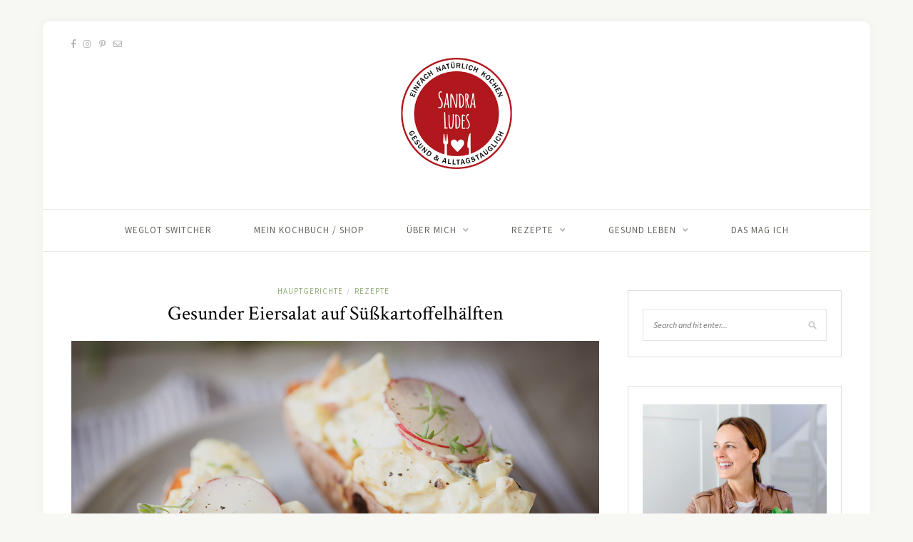

--- FILE ---
content_type: text/html; charset=UTF-8
request_url: https://sandraludes.de/gesunder-eiersalat-auf-suesskartoffel-glutenfrei-gesund-histaminarm-kochen-fuer-kinder-und-familie-sandra-ludes
body_size: 23035
content:
<!DOCTYPE html>
<html lang="de">
<head>

	<meta charset="UTF-8">
	<meta http-equiv="X-UA-Compatible" content="IE=edge">
	<meta name="viewport" content="width=device-width, initial-scale=1">

	<link rel="profile" href="http://gmpg.org/xfn/11" />
	
	<link rel="pingback" href="https://sandraludes.de/xmlrpc.php" />

	<meta name='robots' content='index, follow, max-image-preview:large, max-snippet:-1, max-video-preview:-1' />
	<style>img:is([sizes="auto" i], [sizes^="auto," i]) { contain-intrinsic-size: 3000px 1500px }</style>
	
	<!-- This site is optimized with the Yoast SEO plugin v26.4 - https://yoast.com/wordpress/plugins/seo/ -->
	<title>Gesunder Eiersalat auf Süßkartoffelhälften - Sandra Ludes - Zuckerfrei, Glutenfrei &amp; Gesund kochen für Kinder und die Ganze Familie - Gesunde Ernährung für Kinder</title>
	<link rel="canonical" href="https://sandraludes.de/gesunder-eiersalat-auf-suesskartoffel-glutenfrei-gesund-histaminarm-kochen-fuer-kinder-und-familie-sandra-ludes" />
	<meta property="og:locale" content="de_DE" />
	<meta property="og:type" content="article" />
	<meta property="og:title" content="Gesunder Eiersalat auf Süßkartoffelhälften - Sandra Ludes - Zuckerfrei, Glutenfrei &amp; Gesund kochen für Kinder und die Ganze Familie - Gesunde Ernährung für Kinder" />
	<meta property="og:description" content="Der traditionelle Eiersalat mal ganz gesund: mit Joghurt, Apfel, Kohlrabi, Kürbiskernen und Kräutern. Auf der Süßkartoffel wahnsinnig lecker! ?? Und am nächsten Tag gibt&#8217;s ihn als Brotaufstrich zum Wochenendfrühstück. Der Kohlrabi ist ausserdem ein kleines Vitaminwunder: Vitamin A schützt unser Herz und senkt den Cholesterinspiegel, Vitamin C hält unser Immunsystem fit, Vitamin E lässt unsere Haut strahlen und die B Vitamine sind wertvoll für unser Nervensystem! ?? Das Joghurt und die Eier liefern uns Proteine und die Kürbiskerne setzen mit weiteren B und E Vitamine noch einen drauf! ?" />
	<meta property="og:url" content="https://sandraludes.de/gesunder-eiersalat-auf-suesskartoffel-glutenfrei-gesund-histaminarm-kochen-fuer-kinder-und-familie-sandra-ludes" />
	<meta property="og:site_name" content="Sandra Ludes - Zuckerfrei, Glutenfrei &amp; Gesund kochen für Kinder und die Ganze Familie - Gesunde Ernährung für Kinder" />
	<meta property="article:published_time" content="2020-03-25T11:54:55+00:00" />
	<meta property="article:modified_time" content="2020-04-01T18:42:53+00:00" />
	<meta property="og:image" content="https://sandraludes.de/wp-content/uploads/2020/03/Sandra_Ludes_Suesskartoffelhälften_mit_gesundem_Eiersalat_01.jpg" />
	<meta property="og:image:width" content="900" />
	<meta property="og:image:height" content="600" />
	<meta property="og:image:type" content="image/jpeg" />
	<meta name="author" content="Sandra Ludes" />
	<meta name="twitter:card" content="summary_large_image" />
	<meta name="twitter:label1" content="Verfasst von" />
	<meta name="twitter:data1" content="Sandra Ludes" />
	<script type="application/ld+json" class="yoast-schema-graph">{"@context":"https://schema.org","@graph":[{"@type":"Article","@id":"https://sandraludes.de/gesunder-eiersalat-auf-suesskartoffel-glutenfrei-gesund-histaminarm-kochen-fuer-kinder-und-familie-sandra-ludes#article","isPartOf":{"@id":"https://sandraludes.de/gesunder-eiersalat-auf-suesskartoffel-glutenfrei-gesund-histaminarm-kochen-fuer-kinder-und-familie-sandra-ludes"},"author":{"name":"Sandra Ludes","@id":"https://sandraludes.de/#/schema/person/96b12b9de7509da2f28de767bafff34e"},"headline":"Gesunder Eiersalat auf Süßkartoffelhälften","datePublished":"2020-03-25T11:54:55+00:00","dateModified":"2020-04-01T18:42:53+00:00","mainEntityOfPage":{"@id":"https://sandraludes.de/gesunder-eiersalat-auf-suesskartoffel-glutenfrei-gesund-histaminarm-kochen-fuer-kinder-und-familie-sandra-ludes"},"wordCount":105,"commentCount":0,"publisher":{"@id":"https://sandraludes.de/#/schema/person/96b12b9de7509da2f28de767bafff34e"},"image":{"@id":"https://sandraludes.de/gesunder-eiersalat-auf-suesskartoffel-glutenfrei-gesund-histaminarm-kochen-fuer-kinder-und-familie-sandra-ludes#primaryimage"},"thumbnailUrl":"https://sandraludes.de/wp-content/uploads/2020/03/Sandra_Ludes_Suesskartoffelhälften_mit_gesundem_Eiersalat_01.jpg","keywords":["Einfaches Ofengericht","Familiengerichte","Gebackene Süßkartoffel","gesunder Eiersalat","Glutenfrei","glutenfrei mit Kids","Glutenfrei mit Kindern","Ofenkartoffel","Sandra Ludes","Süßkartoffel"],"articleSection":["Hauptgerichte","Rezepte"],"inLanguage":"de","potentialAction":[{"@type":"CommentAction","name":"Comment","target":["https://sandraludes.de/gesunder-eiersalat-auf-suesskartoffel-glutenfrei-gesund-histaminarm-kochen-fuer-kinder-und-familie-sandra-ludes#respond"]}]},{"@type":"WebPage","@id":"https://sandraludes.de/gesunder-eiersalat-auf-suesskartoffel-glutenfrei-gesund-histaminarm-kochen-fuer-kinder-und-familie-sandra-ludes","url":"https://sandraludes.de/gesunder-eiersalat-auf-suesskartoffel-glutenfrei-gesund-histaminarm-kochen-fuer-kinder-und-familie-sandra-ludes","name":"Gesunder Eiersalat auf Süßkartoffelhälften - Sandra Ludes - Zuckerfrei, Glutenfrei &amp; Gesund kochen für Kinder und die Ganze Familie - Gesunde Ernährung für Kinder","isPartOf":{"@id":"https://sandraludes.de/#website"},"primaryImageOfPage":{"@id":"https://sandraludes.de/gesunder-eiersalat-auf-suesskartoffel-glutenfrei-gesund-histaminarm-kochen-fuer-kinder-und-familie-sandra-ludes#primaryimage"},"image":{"@id":"https://sandraludes.de/gesunder-eiersalat-auf-suesskartoffel-glutenfrei-gesund-histaminarm-kochen-fuer-kinder-und-familie-sandra-ludes#primaryimage"},"thumbnailUrl":"https://sandraludes.de/wp-content/uploads/2020/03/Sandra_Ludes_Suesskartoffelhälften_mit_gesundem_Eiersalat_01.jpg","datePublished":"2020-03-25T11:54:55+00:00","dateModified":"2020-04-01T18:42:53+00:00","breadcrumb":{"@id":"https://sandraludes.de/gesunder-eiersalat-auf-suesskartoffel-glutenfrei-gesund-histaminarm-kochen-fuer-kinder-und-familie-sandra-ludes#breadcrumb"},"inLanguage":"de","potentialAction":[{"@type":"ReadAction","target":["https://sandraludes.de/gesunder-eiersalat-auf-suesskartoffel-glutenfrei-gesund-histaminarm-kochen-fuer-kinder-und-familie-sandra-ludes"]}]},{"@type":"ImageObject","inLanguage":"de","@id":"https://sandraludes.de/gesunder-eiersalat-auf-suesskartoffel-glutenfrei-gesund-histaminarm-kochen-fuer-kinder-und-familie-sandra-ludes#primaryimage","url":"https://sandraludes.de/wp-content/uploads/2020/03/Sandra_Ludes_Suesskartoffelhälften_mit_gesundem_Eiersalat_01.jpg","contentUrl":"https://sandraludes.de/wp-content/uploads/2020/03/Sandra_Ludes_Suesskartoffelhälften_mit_gesundem_Eiersalat_01.jpg","width":900,"height":600,"caption":"Gesunder Eiersalat mit Gebackener Süßkartoffel – Sandra Ludes – Gesunde und glutenfreie Rezepte für Kinder und die Familie"},{"@type":"BreadcrumbList","@id":"https://sandraludes.de/gesunder-eiersalat-auf-suesskartoffel-glutenfrei-gesund-histaminarm-kochen-fuer-kinder-und-familie-sandra-ludes#breadcrumb","itemListElement":[{"@type":"ListItem","position":1,"name":"Startseite","item":"https://sandraludes.de/"},{"@type":"ListItem","position":2,"name":"Gesunder Eiersalat auf Süßkartoffelhälften"}]},{"@type":"WebSite","@id":"https://sandraludes.de/#website","url":"https://sandraludes.de/","name":"Sandra Ludes - Zuckerfrei, Glutenfrei &amp; Gesund kochen für Kinder und die Ganze Familie - Gesunde Ernährung für Kinder","description":"Zuckerfrei, glutenfrei, schnell und einfach! Rezepte glutenfrei, laktosefrei, histaminarm","publisher":{"@id":"https://sandraludes.de/#/schema/person/96b12b9de7509da2f28de767bafff34e"},"potentialAction":[{"@type":"SearchAction","target":{"@type":"EntryPoint","urlTemplate":"https://sandraludes.de/?s={search_term_string}"},"query-input":{"@type":"PropertyValueSpecification","valueRequired":true,"valueName":"search_term_string"}}],"inLanguage":"de"},{"@type":["Person","Organization"],"@id":"https://sandraludes.de/#/schema/person/96b12b9de7509da2f28de767bafff34e","name":"Sandra Ludes","image":{"@type":"ImageObject","inLanguage":"de","@id":"https://sandraludes.de/#/schema/person/image/","url":"https://sandraludes.de/wp-content/uploads/2020/02/Sandra_Ludes_glutenfrei.jpg","contentUrl":"https://sandraludes.de/wp-content/uploads/2020/02/Sandra_Ludes_glutenfrei.jpg","width":796,"height":988,"caption":"Sandra Ludes"},"logo":{"@id":"https://sandraludes.de/#/schema/person/image/"},"sameAs":["https://www.sandraludes.de"]}]}</script>
	<!-- / Yoast SEO plugin. -->


<link rel='dns-prefetch' href='//fonts.googleapis.com' />
<link rel="alternate" type="application/rss+xml" title="Sandra Ludes - Zuckerfrei, Glutenfrei &amp; Gesund kochen für Kinder und die Ganze Familie - Gesunde Ernährung für Kinder &raquo; Feed" href="https://sandraludes.de/feed" />
<link rel="alternate" type="application/rss+xml" title="Sandra Ludes - Zuckerfrei, Glutenfrei &amp; Gesund kochen für Kinder und die Ganze Familie - Gesunde Ernährung für Kinder &raquo; Kommentar-Feed" href="https://sandraludes.de/comments/feed" />
<link rel="alternate" type="application/rss+xml" title="Sandra Ludes - Zuckerfrei, Glutenfrei &amp; Gesund kochen für Kinder und die Ganze Familie - Gesunde Ernährung für Kinder &raquo; Gesunder Eiersalat auf Süßkartoffelhälften-Kommentar-Feed" href="https://sandraludes.de/gesunder-eiersalat-auf-suesskartoffel-glutenfrei-gesund-histaminarm-kochen-fuer-kinder-und-familie-sandra-ludes/feed" />
<script type="text/javascript">
/* <![CDATA[ */
window._wpemojiSettings = {"baseUrl":"https:\/\/s.w.org\/images\/core\/emoji\/16.0.1\/72x72\/","ext":".png","svgUrl":"https:\/\/s.w.org\/images\/core\/emoji\/16.0.1\/svg\/","svgExt":".svg","source":{"concatemoji":"https:\/\/sandraludes.de\/wp-includes\/js\/wp-emoji-release.min.js?ver=6.8.3"}};
/*! This file is auto-generated */
!function(s,n){var o,i,e;function c(e){try{var t={supportTests:e,timestamp:(new Date).valueOf()};sessionStorage.setItem(o,JSON.stringify(t))}catch(e){}}function p(e,t,n){e.clearRect(0,0,e.canvas.width,e.canvas.height),e.fillText(t,0,0);var t=new Uint32Array(e.getImageData(0,0,e.canvas.width,e.canvas.height).data),a=(e.clearRect(0,0,e.canvas.width,e.canvas.height),e.fillText(n,0,0),new Uint32Array(e.getImageData(0,0,e.canvas.width,e.canvas.height).data));return t.every(function(e,t){return e===a[t]})}function u(e,t){e.clearRect(0,0,e.canvas.width,e.canvas.height),e.fillText(t,0,0);for(var n=e.getImageData(16,16,1,1),a=0;a<n.data.length;a++)if(0!==n.data[a])return!1;return!0}function f(e,t,n,a){switch(t){case"flag":return n(e,"\ud83c\udff3\ufe0f\u200d\u26a7\ufe0f","\ud83c\udff3\ufe0f\u200b\u26a7\ufe0f")?!1:!n(e,"\ud83c\udde8\ud83c\uddf6","\ud83c\udde8\u200b\ud83c\uddf6")&&!n(e,"\ud83c\udff4\udb40\udc67\udb40\udc62\udb40\udc65\udb40\udc6e\udb40\udc67\udb40\udc7f","\ud83c\udff4\u200b\udb40\udc67\u200b\udb40\udc62\u200b\udb40\udc65\u200b\udb40\udc6e\u200b\udb40\udc67\u200b\udb40\udc7f");case"emoji":return!a(e,"\ud83e\udedf")}return!1}function g(e,t,n,a){var r="undefined"!=typeof WorkerGlobalScope&&self instanceof WorkerGlobalScope?new OffscreenCanvas(300,150):s.createElement("canvas"),o=r.getContext("2d",{willReadFrequently:!0}),i=(o.textBaseline="top",o.font="600 32px Arial",{});return e.forEach(function(e){i[e]=t(o,e,n,a)}),i}function t(e){var t=s.createElement("script");t.src=e,t.defer=!0,s.head.appendChild(t)}"undefined"!=typeof Promise&&(o="wpEmojiSettingsSupports",i=["flag","emoji"],n.supports={everything:!0,everythingExceptFlag:!0},e=new Promise(function(e){s.addEventListener("DOMContentLoaded",e,{once:!0})}),new Promise(function(t){var n=function(){try{var e=JSON.parse(sessionStorage.getItem(o));if("object"==typeof e&&"number"==typeof e.timestamp&&(new Date).valueOf()<e.timestamp+604800&&"object"==typeof e.supportTests)return e.supportTests}catch(e){}return null}();if(!n){if("undefined"!=typeof Worker&&"undefined"!=typeof OffscreenCanvas&&"undefined"!=typeof URL&&URL.createObjectURL&&"undefined"!=typeof Blob)try{var e="postMessage("+g.toString()+"("+[JSON.stringify(i),f.toString(),p.toString(),u.toString()].join(",")+"));",a=new Blob([e],{type:"text/javascript"}),r=new Worker(URL.createObjectURL(a),{name:"wpTestEmojiSupports"});return void(r.onmessage=function(e){c(n=e.data),r.terminate(),t(n)})}catch(e){}c(n=g(i,f,p,u))}t(n)}).then(function(e){for(var t in e)n.supports[t]=e[t],n.supports.everything=n.supports.everything&&n.supports[t],"flag"!==t&&(n.supports.everythingExceptFlag=n.supports.everythingExceptFlag&&n.supports[t]);n.supports.everythingExceptFlag=n.supports.everythingExceptFlag&&!n.supports.flag,n.DOMReady=!1,n.readyCallback=function(){n.DOMReady=!0}}).then(function(){return e}).then(function(){var e;n.supports.everything||(n.readyCallback(),(e=n.source||{}).concatemoji?t(e.concatemoji):e.wpemoji&&e.twemoji&&(t(e.twemoji),t(e.wpemoji)))}))}((window,document),window._wpemojiSettings);
/* ]]> */
</script>
<link rel='stylesheet' id='sbi_styles-css' href='https://sandraludes.de/wp-content/plugins/instagram-feed/css/sbi-styles.min.css?ver=6.10.0' type='text/css' media='all' />
<style id='wp-emoji-styles-inline-css' type='text/css'>

	img.wp-smiley, img.emoji {
		display: inline !important;
		border: none !important;
		box-shadow: none !important;
		height: 1em !important;
		width: 1em !important;
		margin: 0 0.07em !important;
		vertical-align: -0.1em !important;
		background: none !important;
		padding: 0 !important;
	}
</style>
<link rel='stylesheet' id='wp-block-library-css' href='https://sandraludes.de/wp-includes/css/dist/block-library/style.min.css?ver=6.8.3' type='text/css' media='all' />
<style id='classic-theme-styles-inline-css' type='text/css'>
/*! This file is auto-generated */
.wp-block-button__link{color:#fff;background-color:#32373c;border-radius:9999px;box-shadow:none;text-decoration:none;padding:calc(.667em + 2px) calc(1.333em + 2px);font-size:1.125em}.wp-block-file__button{background:#32373c;color:#fff;text-decoration:none}
</style>
<style id='global-styles-inline-css' type='text/css'>
:root{--wp--preset--aspect-ratio--square: 1;--wp--preset--aspect-ratio--4-3: 4/3;--wp--preset--aspect-ratio--3-4: 3/4;--wp--preset--aspect-ratio--3-2: 3/2;--wp--preset--aspect-ratio--2-3: 2/3;--wp--preset--aspect-ratio--16-9: 16/9;--wp--preset--aspect-ratio--9-16: 9/16;--wp--preset--color--black: #000000;--wp--preset--color--cyan-bluish-gray: #abb8c3;--wp--preset--color--white: #ffffff;--wp--preset--color--pale-pink: #f78da7;--wp--preset--color--vivid-red: #cf2e2e;--wp--preset--color--luminous-vivid-orange: #ff6900;--wp--preset--color--luminous-vivid-amber: #fcb900;--wp--preset--color--light-green-cyan: #7bdcb5;--wp--preset--color--vivid-green-cyan: #00d084;--wp--preset--color--pale-cyan-blue: #8ed1fc;--wp--preset--color--vivid-cyan-blue: #0693e3;--wp--preset--color--vivid-purple: #9b51e0;--wp--preset--gradient--vivid-cyan-blue-to-vivid-purple: linear-gradient(135deg,rgba(6,147,227,1) 0%,rgb(155,81,224) 100%);--wp--preset--gradient--light-green-cyan-to-vivid-green-cyan: linear-gradient(135deg,rgb(122,220,180) 0%,rgb(0,208,130) 100%);--wp--preset--gradient--luminous-vivid-amber-to-luminous-vivid-orange: linear-gradient(135deg,rgba(252,185,0,1) 0%,rgba(255,105,0,1) 100%);--wp--preset--gradient--luminous-vivid-orange-to-vivid-red: linear-gradient(135deg,rgba(255,105,0,1) 0%,rgb(207,46,46) 100%);--wp--preset--gradient--very-light-gray-to-cyan-bluish-gray: linear-gradient(135deg,rgb(238,238,238) 0%,rgb(169,184,195) 100%);--wp--preset--gradient--cool-to-warm-spectrum: linear-gradient(135deg,rgb(74,234,220) 0%,rgb(151,120,209) 20%,rgb(207,42,186) 40%,rgb(238,44,130) 60%,rgb(251,105,98) 80%,rgb(254,248,76) 100%);--wp--preset--gradient--blush-light-purple: linear-gradient(135deg,rgb(255,206,236) 0%,rgb(152,150,240) 100%);--wp--preset--gradient--blush-bordeaux: linear-gradient(135deg,rgb(254,205,165) 0%,rgb(254,45,45) 50%,rgb(107,0,62) 100%);--wp--preset--gradient--luminous-dusk: linear-gradient(135deg,rgb(255,203,112) 0%,rgb(199,81,192) 50%,rgb(65,88,208) 100%);--wp--preset--gradient--pale-ocean: linear-gradient(135deg,rgb(255,245,203) 0%,rgb(182,227,212) 50%,rgb(51,167,181) 100%);--wp--preset--gradient--electric-grass: linear-gradient(135deg,rgb(202,248,128) 0%,rgb(113,206,126) 100%);--wp--preset--gradient--midnight: linear-gradient(135deg,rgb(2,3,129) 0%,rgb(40,116,252) 100%);--wp--preset--font-size--small: 13px;--wp--preset--font-size--medium: 20px;--wp--preset--font-size--large: 36px;--wp--preset--font-size--x-large: 42px;--wp--preset--spacing--20: 0.44rem;--wp--preset--spacing--30: 0.67rem;--wp--preset--spacing--40: 1rem;--wp--preset--spacing--50: 1.5rem;--wp--preset--spacing--60: 2.25rem;--wp--preset--spacing--70: 3.38rem;--wp--preset--spacing--80: 5.06rem;--wp--preset--shadow--natural: 6px 6px 9px rgba(0, 0, 0, 0.2);--wp--preset--shadow--deep: 12px 12px 50px rgba(0, 0, 0, 0.4);--wp--preset--shadow--sharp: 6px 6px 0px rgba(0, 0, 0, 0.2);--wp--preset--shadow--outlined: 6px 6px 0px -3px rgba(255, 255, 255, 1), 6px 6px rgba(0, 0, 0, 1);--wp--preset--shadow--crisp: 6px 6px 0px rgba(0, 0, 0, 1);}:where(.is-layout-flex){gap: 0.5em;}:where(.is-layout-grid){gap: 0.5em;}body .is-layout-flex{display: flex;}.is-layout-flex{flex-wrap: wrap;align-items: center;}.is-layout-flex > :is(*, div){margin: 0;}body .is-layout-grid{display: grid;}.is-layout-grid > :is(*, div){margin: 0;}:where(.wp-block-columns.is-layout-flex){gap: 2em;}:where(.wp-block-columns.is-layout-grid){gap: 2em;}:where(.wp-block-post-template.is-layout-flex){gap: 1.25em;}:where(.wp-block-post-template.is-layout-grid){gap: 1.25em;}.has-black-color{color: var(--wp--preset--color--black) !important;}.has-cyan-bluish-gray-color{color: var(--wp--preset--color--cyan-bluish-gray) !important;}.has-white-color{color: var(--wp--preset--color--white) !important;}.has-pale-pink-color{color: var(--wp--preset--color--pale-pink) !important;}.has-vivid-red-color{color: var(--wp--preset--color--vivid-red) !important;}.has-luminous-vivid-orange-color{color: var(--wp--preset--color--luminous-vivid-orange) !important;}.has-luminous-vivid-amber-color{color: var(--wp--preset--color--luminous-vivid-amber) !important;}.has-light-green-cyan-color{color: var(--wp--preset--color--light-green-cyan) !important;}.has-vivid-green-cyan-color{color: var(--wp--preset--color--vivid-green-cyan) !important;}.has-pale-cyan-blue-color{color: var(--wp--preset--color--pale-cyan-blue) !important;}.has-vivid-cyan-blue-color{color: var(--wp--preset--color--vivid-cyan-blue) !important;}.has-vivid-purple-color{color: var(--wp--preset--color--vivid-purple) !important;}.has-black-background-color{background-color: var(--wp--preset--color--black) !important;}.has-cyan-bluish-gray-background-color{background-color: var(--wp--preset--color--cyan-bluish-gray) !important;}.has-white-background-color{background-color: var(--wp--preset--color--white) !important;}.has-pale-pink-background-color{background-color: var(--wp--preset--color--pale-pink) !important;}.has-vivid-red-background-color{background-color: var(--wp--preset--color--vivid-red) !important;}.has-luminous-vivid-orange-background-color{background-color: var(--wp--preset--color--luminous-vivid-orange) !important;}.has-luminous-vivid-amber-background-color{background-color: var(--wp--preset--color--luminous-vivid-amber) !important;}.has-light-green-cyan-background-color{background-color: var(--wp--preset--color--light-green-cyan) !important;}.has-vivid-green-cyan-background-color{background-color: var(--wp--preset--color--vivid-green-cyan) !important;}.has-pale-cyan-blue-background-color{background-color: var(--wp--preset--color--pale-cyan-blue) !important;}.has-vivid-cyan-blue-background-color{background-color: var(--wp--preset--color--vivid-cyan-blue) !important;}.has-vivid-purple-background-color{background-color: var(--wp--preset--color--vivid-purple) !important;}.has-black-border-color{border-color: var(--wp--preset--color--black) !important;}.has-cyan-bluish-gray-border-color{border-color: var(--wp--preset--color--cyan-bluish-gray) !important;}.has-white-border-color{border-color: var(--wp--preset--color--white) !important;}.has-pale-pink-border-color{border-color: var(--wp--preset--color--pale-pink) !important;}.has-vivid-red-border-color{border-color: var(--wp--preset--color--vivid-red) !important;}.has-luminous-vivid-orange-border-color{border-color: var(--wp--preset--color--luminous-vivid-orange) !important;}.has-luminous-vivid-amber-border-color{border-color: var(--wp--preset--color--luminous-vivid-amber) !important;}.has-light-green-cyan-border-color{border-color: var(--wp--preset--color--light-green-cyan) !important;}.has-vivid-green-cyan-border-color{border-color: var(--wp--preset--color--vivid-green-cyan) !important;}.has-pale-cyan-blue-border-color{border-color: var(--wp--preset--color--pale-cyan-blue) !important;}.has-vivid-cyan-blue-border-color{border-color: var(--wp--preset--color--vivid-cyan-blue) !important;}.has-vivid-purple-border-color{border-color: var(--wp--preset--color--vivid-purple) !important;}.has-vivid-cyan-blue-to-vivid-purple-gradient-background{background: var(--wp--preset--gradient--vivid-cyan-blue-to-vivid-purple) !important;}.has-light-green-cyan-to-vivid-green-cyan-gradient-background{background: var(--wp--preset--gradient--light-green-cyan-to-vivid-green-cyan) !important;}.has-luminous-vivid-amber-to-luminous-vivid-orange-gradient-background{background: var(--wp--preset--gradient--luminous-vivid-amber-to-luminous-vivid-orange) !important;}.has-luminous-vivid-orange-to-vivid-red-gradient-background{background: var(--wp--preset--gradient--luminous-vivid-orange-to-vivid-red) !important;}.has-very-light-gray-to-cyan-bluish-gray-gradient-background{background: var(--wp--preset--gradient--very-light-gray-to-cyan-bluish-gray) !important;}.has-cool-to-warm-spectrum-gradient-background{background: var(--wp--preset--gradient--cool-to-warm-spectrum) !important;}.has-blush-light-purple-gradient-background{background: var(--wp--preset--gradient--blush-light-purple) !important;}.has-blush-bordeaux-gradient-background{background: var(--wp--preset--gradient--blush-bordeaux) !important;}.has-luminous-dusk-gradient-background{background: var(--wp--preset--gradient--luminous-dusk) !important;}.has-pale-ocean-gradient-background{background: var(--wp--preset--gradient--pale-ocean) !important;}.has-electric-grass-gradient-background{background: var(--wp--preset--gradient--electric-grass) !important;}.has-midnight-gradient-background{background: var(--wp--preset--gradient--midnight) !important;}.has-small-font-size{font-size: var(--wp--preset--font-size--small) !important;}.has-medium-font-size{font-size: var(--wp--preset--font-size--medium) !important;}.has-large-font-size{font-size: var(--wp--preset--font-size--large) !important;}.has-x-large-font-size{font-size: var(--wp--preset--font-size--x-large) !important;}
:where(.wp-block-post-template.is-layout-flex){gap: 1.25em;}:where(.wp-block-post-template.is-layout-grid){gap: 1.25em;}
:where(.wp-block-columns.is-layout-flex){gap: 2em;}:where(.wp-block-columns.is-layout-grid){gap: 2em;}
:root :where(.wp-block-pullquote){font-size: 1.5em;line-height: 1.6;}
</style>
<link rel='stylesheet' id='contact-form-7-css' href='https://sandraludes.de/wp-content/plugins/contact-form-7/includes/css/styles.css?ver=6.1.3' type='text/css' media='all' />
<link rel='stylesheet' id='jpibfi-style-css' href='https://sandraludes.de/wp-content/plugins/jquery-pin-it-button-for-images-pro/css/client.css?ver=3.0.5' type='text/css' media='all' />
<link rel='stylesheet' id='pinterest-pinboard-widget-style-css' href='https://sandraludes.de/wp-content/plugins/pinterest-pinboard-widget/style.css?v=1&#038;ver=6.8.3' type='text/css' media='all' />
<link rel='stylesheet' id='rapidmail-comment-form-css' href='https://sandraludes.de/wp-content/plugins/rapidmail-newsletter-software/css/comment-form.css?ver=6.8.3' type='text/css' media='all' />
<link rel='stylesheet' id='solopine-recipe-card-css' href='https://sandraludes.de/wp-content/plugins/solopine-recipe//solopine-recipe-card.css?ver=6.8.3' type='text/css' media='all' />
<link rel='stylesheet' id='wp-postratings-css' href='https://sandraludes.de/wp-content/plugins/wp-postratings/css/postratings-css.css?ver=1.91.2' type='text/css' media='all' />
<link rel='stylesheet' id='weglot-css-css' href='https://sandraludes.de/wp-content/plugins/weglot/dist/css/front-css.css?ver=5.2' type='text/css' media='all' />
<link rel='stylesheet' id='new-flag-css-css' href='https://sandraludes.de/wp-content/plugins/weglot/dist/css/new-flags.css?ver=5.2' type='text/css' media='all' />
<link rel='stylesheet' id='sprout_spoon_style-css' href='https://sandraludes.de/wp-content/themes/sprout-spoon/style.css?ver=1.5' type='text/css' media='all' />
<style id='sprout_spoon_style-inline-css' type='text/css'>
#header { padding-top: 10px; }#header { padding-bottom: 10px; }#wrapper { margin-top: px; }#wrapper { border-radius: px; }#header { border-radius: px; px 0 0 }
</style>
<link rel='stylesheet' id='fontawesome-css' href='https://sandraludes.de/wp-content/themes/sprout-spoon/css/fontawesome-all.min.css?ver=6.8.3' type='text/css' media='all' />
<link rel='stylesheet' id='bxslider-css-css' href='https://sandraludes.de/wp-content/themes/sprout-spoon/css/jquery.bxslider.css?ver=6.8.3' type='text/css' media='all' />
<link rel='stylesheet' id='sprout_spoon_respon-css' href='https://sandraludes.de/wp-content/themes/sprout-spoon/css/responsive.css?ver=6.8.3' type='text/css' media='all' />
<link rel='stylesheet' id='sprout_spoon_fonts_url_fonts-css' href='https://fonts.googleapis.com/css?family=Source+Sans+Pro%3A400%2C600%2C700%2C400italic%2C700italic%7CCrimson+Text%3A400%2C700%2C700italic%2C400italic%26subset%3Dlatin%2Clatin-ext&#038;ver=1.4' type='text/css' media='all' />
<link rel='stylesheet' id='rapidmail-widget-css-css' href='https://sandraludes.de/wp-content/plugins/rapidmail-newsletter-software/css/widget.css?ver=6.8.3' type='text/css' media='all' />
<link rel='stylesheet' id='jquery-lazyloadxt-spinner-css-css' href='//sandraludes.de/wp-content/plugins/a3-lazy-load/assets/css/jquery.lazyloadxt.spinner.css?ver=6.8.3' type='text/css' media='all' />
<script type="text/javascript" src="https://sandraludes.de/wp-content/plugins/enable-jquery-migrate-helper/js/jquery/jquery-1.12.4-wp.js?ver=1.12.4-wp" id="jquery-core-js"></script>
<script type="text/javascript" src="https://sandraludes.de/wp-content/plugins/enable-jquery-migrate-helper/js/jquery-migrate/jquery-migrate-1.4.1-wp.js?ver=1.4.1-wp" id="jquery-migrate-js"></script>
<script type="text/javascript" src="https://sandraludes.de/wp-content/plugins/weglot/dist/front-js.js?ver=5.2" id="wp-weglot-js-js"></script>
<script type="text/javascript" id="rapidmail-widget-js-js-extra">
/* <![CDATA[ */
var rmwidget = {"msg_an_error_occurred":"Es ist ein Fehler aufgetreten","msg_subscribe_success":"Vielen Dank f\u00fcr Ihre Anmeldung!","spinner_uri":"https:\/\/sandraludes.de\/wp-includes\/images\/wpspin_light.gif"};
/* ]]> */
</script>
<script type="text/javascript" src="https://sandraludes.de/wp-content/plugins/rapidmail-newsletter-software/js/widget.js?ver=6.8.3" id="rapidmail-widget-js-js"></script>
<link rel="https://api.w.org/" href="https://sandraludes.de/wp-json/" /><link rel="alternate" title="JSON" type="application/json" href="https://sandraludes.de/wp-json/wp/v2/posts/805" /><link rel="EditURI" type="application/rsd+xml" title="RSD" href="https://sandraludes.de/xmlrpc.php?rsd" />
<meta name="generator" content="WordPress 6.8.3" />
<link rel='shortlink' href='https://sandraludes.de/?p=805' />
<link rel="alternate" title="oEmbed (JSON)" type="application/json+oembed" href="https://sandraludes.de/wp-json/oembed/1.0/embed?url=https%3A%2F%2Fsandraludes.de%2Fgesunder-eiersalat-auf-suesskartoffel-glutenfrei-gesund-histaminarm-kochen-fuer-kinder-und-familie-sandra-ludes" />
<link rel="alternate" title="oEmbed (XML)" type="text/xml+oembed" href="https://sandraludes.de/wp-json/oembed/1.0/embed?url=https%3A%2F%2Fsandraludes.de%2Fgesunder-eiersalat-auf-suesskartoffel-glutenfrei-gesund-histaminarm-kochen-fuer-kinder-und-familie-sandra-ludes&#038;format=xml" />
<style type="text/css">
	a.pinit-button.custom span {
		}

	.pinit-hover {
		opacity: 0.8 !important;
		filter: alpha(opacity=80) !important;
	}
	a.pinit-button {
	border-bottom: 0 !important;
	box-shadow: none !important;
	margin-bottom: 0 !important;
}
a.pinit-button::after {
    display: none;
}</style>
		    <style type="text/css">
	
																																								    </style>
    <link rel="icon" href="https://sandraludes.de/wp-content/uploads/2020/04/cropped-Sandra_Ludes_Glutenfrei_und_gesund_kochen_fuer_kinder_und_familie-32x32.jpg" sizes="32x32" />
<link rel="icon" href="https://sandraludes.de/wp-content/uploads/2020/04/cropped-Sandra_Ludes_Glutenfrei_und_gesund_kochen_fuer_kinder_und_familie-192x192.jpg" sizes="192x192" />
<link rel="apple-touch-icon" href="https://sandraludes.de/wp-content/uploads/2020/04/cropped-Sandra_Ludes_Glutenfrei_und_gesund_kochen_fuer_kinder_und_familie-180x180.jpg" />
<meta name="msapplication-TileImage" content="https://sandraludes.de/wp-content/uploads/2020/04/cropped-Sandra_Ludes_Glutenfrei_und_gesund_kochen_fuer_kinder_und_familie-270x270.jpg" />
	
</head>

<body class="wp-singular post-template-default single single-post postid-805 single-format-standard wp-theme-sprout-spoon">
	
	<div id="wrapper">
	
		<header id="header">
		
			<div class="container">
				
								<div id="top-social">
						<a href="https://facebook.com/Glutenfreimitkids" target="_blank"><i class="fab fa-facebook-f"></i></a>		<a href="https://instagram.com/sandraludes" target="_blank"><i class="fab fa-instagram"></i></a>	<a href="https://pinterest.com/sandra_ludes" target="_blank"><i class="fab fa-pinterest-p"></i></a>									<a href="mailto:mail@salu-design.de"><i class="far fa-envelope"></i></a>					</div>
								
				<div id="logo">
											
													<h2><a href="https://sandraludes.de/"><img src="https://sandraludes.de/wp-content/uploads/2020/02/Sandra_Ludes_Logo_D_2.jpg" alt="Sandra Ludes &#8211; Zuckerfrei, Glutenfrei &amp; Gesund kochen für Kinder und die Ganze Familie &#8211; Gesunde Ernährung für Kinder" /></a></h2>
												
									</div>
				
							
			</div>
		
		</header>
		
		<nav id="navigation">
			
			<div class="container">
				
				<div id="nav-wrapper">
					<ul id="menu-hauptnavigation" class="menu"><li id="menu-item-1586" class="menu-item menu-item-type-custom menu-item-object-custom menu-item-1586"><a href="#weglot_switcher">Weglot switcher</a></li>
<li id="menu-item-1966" class="menu-item menu-item-type-custom menu-item-object-custom menu-item-1966"><a href="https://sandraludes.shop">Mein Kochbuch / Shop</a></li>
<li id="menu-item-318" class="menu-item menu-item-type-post_type menu-item-object-page menu-item-has-children menu-item-318"><a href="https://sandraludes.de/ueber-mich">Über Mich</a>
<ul class="sub-menu">
	<li id="menu-item-276" class="menu-item menu-item-type-post_type menu-item-object-page menu-item-276"><a href="https://sandraludes.de/ueber-mich">Ich stelle mich vor</a></li>
	<li id="menu-item-877" class="menu-item menu-item-type-taxonomy menu-item-object-category menu-item-877"><a href="https://sandraludes.de/category/sandra-ludes-presse-artikel-glutenfrei-und-gesund-leben">Presse-Artikel</a></li>
	<li id="menu-item-1030" class="menu-item menu-item-type-taxonomy menu-item-object-category menu-item-1030"><a href="https://sandraludes.de/category/sandra-ludes-kochbuch-buchtour-little-foshi-hamburg-zuckerschnuerl-muenchen">Meine Buchtour</a></li>
	<li id="menu-item-255" class="menu-item menu-item-type-post_type menu-item-object-page menu-item-255"><a href="https://sandraludes.de/faq">FAQ</a></li>
	<li id="menu-item-879" class="menu-item menu-item-type-taxonomy menu-item-object-category menu-item-879"><a href="https://sandraludes.de/category/unsere-histaminunvertraeglichkeit">Unsere Histaminunverträglichkeit</a></li>
	<li id="menu-item-95" class="menu-item menu-item-type-post_type menu-item-object-page menu-item-95"><a href="https://sandraludes.de/kontakt">Kontakt</a></li>
	<li id="menu-item-1212" class="menu-item menu-item-type-post_type menu-item-object-page menu-item-1212"><a href="https://sandraludes.de/impressum-2">Impressum / Datenschutz</a></li>
</ul>
</li>
<li id="menu-item-666" class="menu-item menu-item-type-taxonomy menu-item-object-category current-post-ancestor current-menu-parent current-post-parent menu-item-has-children menu-item-666"><a href="https://sandraludes.de/category/alle-gesunden-familienrezepte">Rezepte</a>
<ul class="sub-menu">
	<li id="menu-item-225" class="menu-item menu-item-type-taxonomy menu-item-object-category menu-item-225"><a href="https://sandraludes.de/category/glutenfreies-fruehstueck-fuer-kinder-und-die-familie">Frühstück</a></li>
	<li id="menu-item-226" class="menu-item menu-item-type-taxonomy menu-item-object-category current-post-ancestor current-menu-parent current-post-parent menu-item-226"><a href="https://sandraludes.de/category/gesunde-glutenfreie-hauptgerichte">Hauptgerichte</a></li>
	<li id="menu-item-227" class="menu-item menu-item-type-taxonomy menu-item-object-category menu-item-227"><a href="https://sandraludes.de/category/gesunde-glutenfreie-histaminarme-laktosefreie-suessigkeiten">Snacks &amp; Sweets</a></li>
</ul>
</li>
<li id="menu-item-1131" class="menu-item menu-item-type-taxonomy menu-item-object-category menu-item-has-children menu-item-1131"><a href="https://sandraludes.de/category/glutenfrei-und-ganzheitlich-gesund-leben">Gesund Leben</a>
<ul class="sub-menu">
	<li id="menu-item-1804" class="menu-item menu-item-type-taxonomy menu-item-object-category menu-item-1804"><a href="https://sandraludes.de/category/ernaehrungsumstellung">Ernährungsumstellung</a></li>
	<li id="menu-item-1601" class="menu-item menu-item-type-taxonomy menu-item-object-category menu-item-1601"><a href="https://sandraludes.de/category/gesunder-darm-ganzheitlich-gesund">Gesunder Darm / Ganzheitlich Gesund</a></li>
	<li id="menu-item-1207" class="menu-item menu-item-type-taxonomy menu-item-object-category menu-item-1207"><a href="https://sandraludes.de/category/gesunder-alltag">Gesunder Alltag</a></li>
	<li id="menu-item-1132" class="menu-item menu-item-type-taxonomy menu-item-object-category menu-item-has-children menu-item-1132"><a href="https://sandraludes.de/category/glutenfrei-und-ganzheitlich-gesund-leben/gesund-und-glutenfrei-reisen">Gesund &amp; Glutenfrei Reisen</a>
	<ul class="sub-menu">
		<li id="menu-item-168" class="menu-item menu-item-type-post_type menu-item-object-page menu-item-168"><a href="https://sandraludes.de/glutenfrei-reisen-kalifornien-usa">Kalifornien / USA</a></li>
		<li id="menu-item-1253" class="menu-item menu-item-type-taxonomy menu-item-object-category menu-item-1253"><a href="https://sandraludes.de/category/gesund-und-glutenfrei-essen-auf-palma-de-mallorca">Mallorca / Spanien</a></li>
		<li id="menu-item-836" class="menu-item menu-item-type-taxonomy menu-item-object-category menu-item-has-children menu-item-836"><a href="https://sandraludes.de/category/glutenfrei-und-ganzheitlich-gesund-leben/gesund-und-glutenfrei-reisen/deutschland-glutenfrei-reisen-glutenfreie-restaurants-und-cafes">Deutschland</a>
		<ul class="sub-menu">
			<li id="menu-item-1155" class="menu-item menu-item-type-taxonomy menu-item-object-category menu-item-1155"><a href="https://sandraludes.de/category/glutenfrei-und-ganzheitlich-gesund-leben/gesund-und-glutenfrei-reisen/deutschland-glutenfrei-reisen-glutenfreie-restaurants-und-cafes/healthy-spots-cafes-restaurants-muenchen-glockenbachviertel-glutenfrei-vegetarisch-vegan-gesund">München</a></li>
			<li id="menu-item-1154" class="menu-item menu-item-type-taxonomy menu-item-object-category menu-item-1154"><a href="https://sandraludes.de/category/glutenfrei-und-ganzheitlich-gesund-leben/gesund-und-glutenfrei-reisen/deutschland-glutenfrei-reisen-glutenfreie-restaurants-und-cafes/healthy-spots-hamburg-glutenfrei-cafe-restaurant-vegetarisch-vegan">Hamburg</a></li>
			<li id="menu-item-1151" class="menu-item menu-item-type-taxonomy menu-item-object-category menu-item-1151"><a href="https://sandraludes.de/category/healthy-spots-cafes-restaurants-koen-cologne-glutenfrei">Köln</a></li>
		</ul>
</li>
	</ul>
</li>
	<li id="menu-item-1217" class="menu-item menu-item-type-taxonomy menu-item-object-category menu-item-has-children menu-item-1217"><a href="https://sandraludes.de/category/alltag-mit-unvertraeglichkeiten">Alltag mit Unverträglichkeiten</a>
	<ul class="sub-menu">
		<li id="menu-item-1600" class="menu-item menu-item-type-taxonomy menu-item-object-category menu-item-1600"><a href="https://sandraludes.de/category/gesunder-darm-ganzheitlich-gesund">Gesunder Darm / Ganzheitlich Gesund</a></li>
		<li id="menu-item-1215" class="menu-item menu-item-type-taxonomy menu-item-object-category menu-item-1215"><a href="https://sandraludes.de/category/glutenunvertraeglichkeit">Glutenunverträglichkeit</a></li>
		<li id="menu-item-1216" class="menu-item menu-item-type-taxonomy menu-item-object-category menu-item-1216"><a href="https://sandraludes.de/category/histaminunvertraeglichkeit">Histamin-Intoleranz</a></li>
		<li id="menu-item-1214" class="menu-item menu-item-type-taxonomy menu-item-object-category menu-item-1214"><a href="https://sandraludes.de/category/alltag-mit-unvertraeglichkeiten/laktoseintoleranz-tipps-im-alltag">Laktoseintoleranz</a></li>
	</ul>
</li>
	<li id="menu-item-1089" class="menu-item menu-item-type-taxonomy menu-item-object-category menu-item-1089"><a href="https://sandraludes.de/category/schoene-download-vorlagen-corona-geburtstagsgirlande-kindergeburtstag-wochenplan-einkaufsliste">Schöne Download Vorlagen</a></li>
</ul>
</li>
<li id="menu-item-1794" class="menu-item menu-item-type-taxonomy menu-item-object-category menu-item-1794"><a href="https://sandraludes.de/category/das-mag-ich">Das mag ich</a></li>
</ul>				</div>
				
				<div class="menu-mobile"></div>
				
					<div id="mobile-social">
							<a href="https://facebook.com/Glutenfreimitkids" target="_blank"><i class="fab fa-facebook-f"></i></a>		<a href="https://instagram.com/sandraludes" target="_blank"><i class="fab fa-instagram"></i></a>	<a href="https://pinterest.com/sandra_ludes" target="_blank"><i class="fab fa-pinterest-p"></i></a>									<a href="mailto:mail@salu-design.de"><i class="far fa-envelope"></i></a>						</div>
				
			</div>
			
		</nav>	
		
	<div class="container">
		
		<div id="content">
		
			<div id="main" >
			
								
					<article id="post-805" class="post-805 post type-post status-publish format-standard has-post-thumbnail hentry category-gesunde-glutenfreie-hauptgerichte category-alle-gesunden-familienrezepte tag-einfaches-ofengericht tag-familiengerichte tag-gebackene-suesskartoffel tag-gesunder-eiersalat tag-glutenfrei tag-glutenfrei-mit-kids tag-glutenfrei-mit-kindern tag-ofenkartoffel tag-sandra-ludes tag-suesskartoffel">
	
	<div class="post-header">
		
				<span class="cat"><a href="https://sandraludes.de/category/gesunde-glutenfreie-hauptgerichte" rel="category tag">Hauptgerichte</a><span>/</span> <a href="https://sandraludes.de/category/alle-gesunden-familienrezepte" rel="category tag">Rezepte</a></span>
				
					<h1 class="entry-title">Gesunder Eiersalat auf Süßkartoffelhälften</h1>
				
				
	</div>
	
			
							<div class="post-img">
									<input class="jpibfi" type="hidden"><img width="900" height="600" src="//sandraludes.de/wp-content/plugins/a3-lazy-load/assets/images/lazy_placeholder.gif" data-lazy-type="image" data-src="https://sandraludes.de/wp-content/uploads/2020/03/Sandra_Ludes_Suesskartoffelhälften_mit_gesundem_Eiersalat_01.jpg" class="lazy lazy-hidden attachment-sprout_spoon_full-thumb size-sprout_spoon_full-thumb wp-post-image" alt="Gesunder Eiersalat mit Gebackener Süßkartoffel – Sandra Ludes – Gesunde und glutenfreie Rezepte für Kinder und die Familie" decoding="async" fetchpriority="high" srcset="" data-srcset="https://sandraludes.de/wp-content/uploads/2020/03/Sandra_Ludes_Suesskartoffelhälften_mit_gesundem_Eiersalat_01.jpg 900w, https://sandraludes.de/wp-content/uploads/2020/03/Sandra_Ludes_Suesskartoffelhälften_mit_gesundem_Eiersalat_01-300x200.jpg 300w, https://sandraludes.de/wp-content/uploads/2020/03/Sandra_Ludes_Suesskartoffelhälften_mit_gesundem_Eiersalat_01-768x512.jpg 768w" sizes="(max-width: 900px) 100vw, 900px" data-jpibfi-post-excerpt="" data-jpibfi-post-url="https://sandraludes.de/gesunder-eiersalat-auf-suesskartoffel-glutenfrei-gesund-histaminarm-kochen-fuer-kinder-und-familie-sandra-ludes" data-jpibfi-post-title="Gesunder Eiersalat auf Süßkartoffelhälften" data-jpibfi-src="https://sandraludes.de/wp-content/uploads/2020/03/Sandra_Ludes_Suesskartoffelhälften_mit_gesundem_Eiersalat_01.jpg" ><noscript><img width="900" height="600" src="https://sandraludes.de/wp-content/uploads/2020/03/Sandra_Ludes_Suesskartoffelhälften_mit_gesundem_Eiersalat_01.jpg" class="attachment-sprout_spoon_full-thumb size-sprout_spoon_full-thumb wp-post-image" alt="Gesunder Eiersalat mit Gebackener Süßkartoffel – Sandra Ludes – Gesunde und glutenfreie Rezepte für Kinder und die Familie" decoding="async" fetchpriority="high" srcset="https://sandraludes.de/wp-content/uploads/2020/03/Sandra_Ludes_Suesskartoffelhälften_mit_gesundem_Eiersalat_01.jpg 900w, https://sandraludes.de/wp-content/uploads/2020/03/Sandra_Ludes_Suesskartoffelhälften_mit_gesundem_Eiersalat_01-300x200.jpg 300w, https://sandraludes.de/wp-content/uploads/2020/03/Sandra_Ludes_Suesskartoffelhälften_mit_gesundem_Eiersalat_01-768x512.jpg 768w" sizes="(max-width: 900px) 100vw, 900px" data-jpibfi-post-excerpt="" data-jpibfi-post-url="https://sandraludes.de/gesunder-eiersalat-auf-suesskartoffel-glutenfrei-gesund-histaminarm-kochen-fuer-kinder-und-familie-sandra-ludes" data-jpibfi-post-title="Gesunder Eiersalat auf Süßkartoffelhälften" data-jpibfi-src="https://sandraludes.de/wp-content/uploads/2020/03/Sandra_Ludes_Suesskartoffelhälften_mit_gesundem_Eiersalat_01.jpg" ></noscript>							</div>
						
		
	<div class="post-entry">
		
				
			<input class="jpibfi" type="hidden">
<p>Der traditionelle Eiersalat mal ganz gesund: mit Joghurt, Apfel, Kohlrabi, Kürbiskernen und Kräutern. Auf der Süßkartoffel wahnsinnig lecker! ?? Und am nächsten Tag gibt&#8217;s ihn als Brotaufstrich zum Wochenendfrühstück. Der Kohlrabi ist ausserdem ein kleines Vitaminwunder: Vitamin A schützt unser Herz und senkt den Cholesterinspiegel, Vitamin C hält unser Immunsystem fit, Vitamin E lässt unsere Haut strahlen und die B Vitamine sind wertvoll für unser Nervensystem! ?? Das Joghurt und die Eier liefern uns Proteine und die Kürbiskerne setzen mit weiteren B und E Vitamine noch einen drauf! ?</p>



<figure class="wp-block-image size-large"><img decoding="async" width="900" height="600" src="//sandraludes.de/wp-content/plugins/a3-lazy-load/assets/images/lazy_placeholder.gif" data-lazy-type="image" data-src="https://sandraludes.de/wp-content/uploads/2020/03/Sandra_Ludes_Glutenfrei_mit_kids_Eiersalat_01.jpg" alt="Gesunder Eiersalat mit Gebackener Süßkartoffel – Sandra Ludes – Gesunde und glutenfreie Rezepte für Kinder und die Familie" class="lazy lazy-hidden wp-image-808" data-jpibfi-post-excerpt="" data-jpibfi-post-url="https://sandraludes.de/gesunder-eiersalat-auf-suesskartoffel-glutenfrei-gesund-histaminarm-kochen-fuer-kinder-und-familie-sandra-ludes" data-jpibfi-post-title="Gesunder Eiersalat auf Süßkartoffelhälften" data-jpibfi-src="https://sandraludes.de/wp-content/uploads/2020/03/Sandra_Ludes_Glutenfrei_mit_kids_Eiersalat_01.jpg" srcset="" data-srcset="https://sandraludes.de/wp-content/uploads/2020/03/Sandra_Ludes_Glutenfrei_mit_kids_Eiersalat_01.jpg 900w, https://sandraludes.de/wp-content/uploads/2020/03/Sandra_Ludes_Glutenfrei_mit_kids_Eiersalat_01-300x200.jpg 300w, https://sandraludes.de/wp-content/uploads/2020/03/Sandra_Ludes_Glutenfrei_mit_kids_Eiersalat_01-768x512.jpg 768w" sizes="(max-width: 900px) 100vw, 900px" /><noscript><img decoding="async" width="900" height="600" src="https://sandraludes.de/wp-content/uploads/2020/03/Sandra_Ludes_Glutenfrei_mit_kids_Eiersalat_01.jpg" alt="Gesunder Eiersalat mit Gebackener Süßkartoffel – Sandra Ludes – Gesunde und glutenfreie Rezepte für Kinder und die Familie" class="wp-image-808" data-jpibfi-post-excerpt="" data-jpibfi-post-url="https://sandraludes.de/gesunder-eiersalat-auf-suesskartoffel-glutenfrei-gesund-histaminarm-kochen-fuer-kinder-und-familie-sandra-ludes" data-jpibfi-post-title="Gesunder Eiersalat auf Süßkartoffelhälften" data-jpibfi-src="https://sandraludes.de/wp-content/uploads/2020/03/Sandra_Ludes_Glutenfrei_mit_kids_Eiersalat_01.jpg" srcset="https://sandraludes.de/wp-content/uploads/2020/03/Sandra_Ludes_Glutenfrei_mit_kids_Eiersalat_01.jpg 900w, https://sandraludes.de/wp-content/uploads/2020/03/Sandra_Ludes_Glutenfrei_mit_kids_Eiersalat_01-300x200.jpg 300w, https://sandraludes.de/wp-content/uploads/2020/03/Sandra_Ludes_Glutenfrei_mit_kids_Eiersalat_01-768x512.jpg 768w" sizes="(max-width: 900px) 100vw, 900px" /></noscript></figure>



<figure class="wp-block-image size-large"><img decoding="async" width="900" height="600" src="//sandraludes.de/wp-content/plugins/a3-lazy-load/assets/images/lazy_placeholder.gif" data-lazy-type="image" data-src="https://sandraludes.de/wp-content/uploads/2020/03/Sandra_Ludes_Suesskartoffelhälften_mit_gesundem_Eiersalat_02.jpg" alt="Gesunder Eiersalat mit Gebackener Süßkartoffel – Sandra Ludes – Gesunde und glutenfreie Rezepte für Kinder und die Familie" class="lazy lazy-hidden wp-image-807" data-jpibfi-post-excerpt="" data-jpibfi-post-url="https://sandraludes.de/gesunder-eiersalat-auf-suesskartoffel-glutenfrei-gesund-histaminarm-kochen-fuer-kinder-und-familie-sandra-ludes" data-jpibfi-post-title="Gesunder Eiersalat auf Süßkartoffelhälften" data-jpibfi-src="https://sandraludes.de/wp-content/uploads/2020/03/Sandra_Ludes_Suesskartoffelhälften_mit_gesundem_Eiersalat_02.jpg" srcset="" data-srcset="https://sandraludes.de/wp-content/uploads/2020/03/Sandra_Ludes_Suesskartoffelhälften_mit_gesundem_Eiersalat_02.jpg 900w, https://sandraludes.de/wp-content/uploads/2020/03/Sandra_Ludes_Suesskartoffelhälften_mit_gesundem_Eiersalat_02-300x200.jpg 300w, https://sandraludes.de/wp-content/uploads/2020/03/Sandra_Ludes_Suesskartoffelhälften_mit_gesundem_Eiersalat_02-768x512.jpg 768w" sizes="(max-width: 900px) 100vw, 900px" /><noscript><img decoding="async" width="900" height="600" src="https://sandraludes.de/wp-content/uploads/2020/03/Sandra_Ludes_Suesskartoffelhälften_mit_gesundem_Eiersalat_02.jpg" alt="Gesunder Eiersalat mit Gebackener Süßkartoffel – Sandra Ludes – Gesunde und glutenfreie Rezepte für Kinder und die Familie" class="wp-image-807" data-jpibfi-post-excerpt="" data-jpibfi-post-url="https://sandraludes.de/gesunder-eiersalat-auf-suesskartoffel-glutenfrei-gesund-histaminarm-kochen-fuer-kinder-und-familie-sandra-ludes" data-jpibfi-post-title="Gesunder Eiersalat auf Süßkartoffelhälften" data-jpibfi-src="https://sandraludes.de/wp-content/uploads/2020/03/Sandra_Ludes_Suesskartoffelhälften_mit_gesundem_Eiersalat_02.jpg" srcset="https://sandraludes.de/wp-content/uploads/2020/03/Sandra_Ludes_Suesskartoffelhälften_mit_gesundem_Eiersalat_02.jpg 900w, https://sandraludes.de/wp-content/uploads/2020/03/Sandra_Ludes_Suesskartoffelhälften_mit_gesundem_Eiersalat_02-300x200.jpg 300w, https://sandraludes.de/wp-content/uploads/2020/03/Sandra_Ludes_Suesskartoffelhälften_mit_gesundem_Eiersalat_02-768x512.jpg 768w" sizes="(max-width: 900px) 100vw, 900px" /></noscript></figure>


	
	<div class="sp-recipe" id="printthis">
		
		<div class="recipe-overview">
			
			<div class="recipe-image">
												<img class="lazy lazy-hidden" decoding="async" src="//sandraludes.de/wp-content/plugins/a3-lazy-load/assets/images/lazy_placeholder.gif" data-lazy-type="image" data-src="https://sandraludes.de/wp-content/uploads/2020/03/Sandra_Ludes_Suesskartoffelhälften_mit_gesundem_Eiersalat_01.jpg"><noscript><img decoding="async" src="https://sandraludes.de/wp-content/uploads/2020/03/Sandra_Ludes_Suesskartoffelhälften_mit_gesundem_Eiersalat_01.jpg"></noscript>													<a href="#" onclick="jQuery('#printthis').print()" class="sp-print"><i class="fa fas fa-print"></i> Print Recipe</a>
							</div>
			
			<div class="recipe-header">
			
				<div class="recipe-title-header">
				
											<h2>Gesunder Eiersalat auf Süßkartoffelhälften</h2>
										<div id="post-ratings-805" class="post-ratings" itemscope itemtype="https://schema.org/Article" data-nonce="bf22cfe94c"><img class="lazy lazy-hidden" decoding="async" id="rating_805_1" src="//sandraludes.de/wp-content/plugins/a3-lazy-load/assets/images/lazy_placeholder.gif" data-lazy-type="image" data-src="https://sandraludes.de/wp-content/plugins/wp-postratings/images/stars/rating_on.gif" alt="1 Star" title="1 Star" onmouseover="current_rating(805, 1, '1 Star');" onmouseout="ratings_off(5, 0, 0);" onclick="rate_post();" onkeypress="rate_post();" style="cursor: pointer; border: 0px;" /><noscript><img decoding="async" id="rating_805_1" src="https://sandraludes.de/wp-content/plugins/wp-postratings/images/stars/rating_on.gif" alt="1 Star" title="1 Star" onmouseover="current_rating(805, 1, '1 Star');" onmouseout="ratings_off(5, 0, 0);" onclick="rate_post();" onkeypress="rate_post();" style="cursor: pointer; border: 0px;" /></noscript><img class="lazy lazy-hidden" decoding="async" id="rating_805_2" src="//sandraludes.de/wp-content/plugins/a3-lazy-load/assets/images/lazy_placeholder.gif" data-lazy-type="image" data-src="https://sandraludes.de/wp-content/plugins/wp-postratings/images/stars/rating_on.gif" alt="2 Stars" title="2 Stars" onmouseover="current_rating(805, 2, '2 Stars');" onmouseout="ratings_off(5, 0, 0);" onclick="rate_post();" onkeypress="rate_post();" style="cursor: pointer; border: 0px;" /><noscript><img decoding="async" id="rating_805_2" src="https://sandraludes.de/wp-content/plugins/wp-postratings/images/stars/rating_on.gif" alt="2 Stars" title="2 Stars" onmouseover="current_rating(805, 2, '2 Stars');" onmouseout="ratings_off(5, 0, 0);" onclick="rate_post();" onkeypress="rate_post();" style="cursor: pointer; border: 0px;" /></noscript><img class="lazy lazy-hidden" decoding="async" id="rating_805_3" src="//sandraludes.de/wp-content/plugins/a3-lazy-load/assets/images/lazy_placeholder.gif" data-lazy-type="image" data-src="https://sandraludes.de/wp-content/plugins/wp-postratings/images/stars/rating_on.gif" alt="3 Stars" title="3 Stars" onmouseover="current_rating(805, 3, '3 Stars');" onmouseout="ratings_off(5, 0, 0);" onclick="rate_post();" onkeypress="rate_post();" style="cursor: pointer; border: 0px;" /><noscript><img decoding="async" id="rating_805_3" src="https://sandraludes.de/wp-content/plugins/wp-postratings/images/stars/rating_on.gif" alt="3 Stars" title="3 Stars" onmouseover="current_rating(805, 3, '3 Stars');" onmouseout="ratings_off(5, 0, 0);" onclick="rate_post();" onkeypress="rate_post();" style="cursor: pointer; border: 0px;" /></noscript><img class="lazy lazy-hidden" decoding="async" id="rating_805_4" src="//sandraludes.de/wp-content/plugins/a3-lazy-load/assets/images/lazy_placeholder.gif" data-lazy-type="image" data-src="https://sandraludes.de/wp-content/plugins/wp-postratings/images/stars/rating_on.gif" alt="4 Stars" title="4 Stars" onmouseover="current_rating(805, 4, '4 Stars');" onmouseout="ratings_off(5, 0, 0);" onclick="rate_post();" onkeypress="rate_post();" style="cursor: pointer; border: 0px;" /><noscript><img decoding="async" id="rating_805_4" src="https://sandraludes.de/wp-content/plugins/wp-postratings/images/stars/rating_on.gif" alt="4 Stars" title="4 Stars" onmouseover="current_rating(805, 4, '4 Stars');" onmouseout="ratings_off(5, 0, 0);" onclick="rate_post();" onkeypress="rate_post();" style="cursor: pointer; border: 0px;" /></noscript><img class="lazy lazy-hidden" decoding="async" id="rating_805_5" src="//sandraludes.de/wp-content/plugins/a3-lazy-load/assets/images/lazy_placeholder.gif" data-lazy-type="image" data-src="https://sandraludes.de/wp-content/plugins/wp-postratings/images/stars/rating_on.gif" alt="5 Stars" title="5 Stars" onmouseover="current_rating(805, 5, '5 Stars');" onmouseout="ratings_off(5, 0, 0);" onclick="rate_post();" onkeypress="rate_post();" style="cursor: pointer; border: 0px;" /><noscript><img decoding="async" id="rating_805_5" src="https://sandraludes.de/wp-content/plugins/wp-postratings/images/stars/rating_on.gif" alt="5 Stars" title="5 Stars" onmouseover="current_rating(805, 5, '5 Stars');" onmouseout="ratings_off(5, 0, 0);" onclick="rate_post();" onkeypress="rate_post();" style="cursor: pointer; border: 0px;" /></noscript> (<strong>1</strong> votes, average: <strong>5,00</strong> out of 5)<br /><span class="post-ratings-text" id="ratings_805_text"></span><meta itemprop="name" content="Gesunder Eiersalat auf Süßkartoffelhälften" /><meta itemprop="headline" content="Gesunder Eiersalat auf Süßkartoffelhälften" /><meta itemprop="description" content="
Der traditionelle Eiersalat mal ganz gesund: mit Joghurt, Apfel, Kohlrabi, K&uuml;rbiskernen und Kr&auml;utern. Auf der S&uuml;&szlig;kartoffel wahnsinnig lecker! ?? Und am n&auml;chsten Tag gibt&#039;s ihn als Brotaufstrich zum W..." /><meta itemprop="datePublished" content="2020-03-25T11:54:55+00:00" /><meta itemprop="dateModified" content="2020-04-01T18:42:53+00:00" /><meta itemprop="url" content="https://sandraludes.de/gesunder-eiersalat-auf-suesskartoffel-glutenfrei-gesund-histaminarm-kochen-fuer-kinder-und-familie-sandra-ludes" /><meta itemprop="author" content="Sandra Ludes" /><meta itemprop="mainEntityOfPage" content="https://sandraludes.de/gesunder-eiersalat-auf-suesskartoffel-glutenfrei-gesund-histaminarm-kochen-fuer-kinder-und-familie-sandra-ludes" /><div style="display: none;" itemprop="image" itemscope itemtype="https://schema.org/ImageObject"><meta itemprop="url" content="https://sandraludes.de/wp-content/uploads/2020/03/Sandra_Ludes_Suesskartoffelhälften_mit_gesundem_Eiersalat_01-150x150.jpg" /><meta itemprop="width" content="150" /><meta itemprop="height" content="150" /></div><div style="display: none;" itemprop="publisher" itemscope itemtype="https://schema.org/Organization"><meta itemprop="name" content="Sandra Ludes - Zuckerfrei, Glutenfrei &amp; Gesund kochen für Kinder und die Ganze Familie - Gesunde Ernährung für Kinder" /><meta itemprop="url" content="https://sandraludes.de" /><div itemprop="logo" itemscope itemtype="https://schema.org/ImageObject"><meta itemprop="url" content="" /></div></div><div style="display: none;" itemprop="aggregateRating" itemscope itemtype="https://schema.org/AggregateRating"><meta itemprop="bestRating" content="5" /><meta itemprop="worstRating" content="1" /><meta itemprop="ratingValue" content="5" /><meta itemprop="ratingCount" content="1" /></div></div><div id="post-ratings-805-loading" class="post-ratings-loading"><img loading="lazy" decoding="async" src="//sandraludes.de/wp-content/plugins/a3-lazy-load/assets/images/lazy_placeholder.gif" data-lazy-type="image" data-src="https://sandraludes.de/wp-content/plugins/wp-postratings/images/loading.gif" width="16" height="16" class="lazy lazy-hidden post-ratings-image" /><noscript><img loading="lazy" decoding="async" src="https://sandraludes.de/wp-content/plugins/wp-postratings/images/loading.gif" width="16" height="16" class="post-ratings-image" /></noscript>Loading...</div>				
				</div>
			
								<div class="recipe-meta">
					
					<div class="meta-row">
						
						<i class="far fa-folder"></i>						
						<span class="recipe-meta-item">Hauptgerichte</span>																	
					</div>
					
					<div class="meta-row">
						
						<i class="far fa-user"></i>						
						<span class="recipe-meta-item">By Sandra Ludes</span>						<span class="separator">&#8211;</span>						<span class="recipe-meta-item">Serves: 4 Portionen</span>					
					</div>
					
					<div class="meta-row">
					
						<i class="far fa-clock"></i> 
						
																		<span class="recipe-meta-item">Prep Time: 5 Minuten</span>
												
						<span class="separator">&#8211;</span>						
																		<span class="recipe-meta-item">Cooking Time: 60 Minuten</span>
												
												
												
					</div>
			
				</div>
								
							
			</div>
			
		</div>
			
				<div class="recipe-ingredients">
							
			<h3 class="recipe-title">Ingredients</h3>
			
			<ul>
														<li><span>6 Eier, hartgekocht, geschält und in Stücke geschnitten</span></li>
																			<li><span>1 Handvoll Kürbiskerne </span></li>
																			<li><span>2 Äpfel in kleine Stücke geschnitten</span></li>
																			<li><span>100 g Kohlrabi in kleine Stücke geschnitten </span></li>
																			<li><span>1 Bund Schnittlauch in Röllchen geschnitten </span></li>
																			<li><span>4 Süßkartoffel</span></li>
																			<li><span>Dressing: </span></li>
																			<li><span>250 g griech. oder pflanzl. Joghurt </span></li>
																			<li><span>2 gehäufte EL Mayonnaise </span></li>
																			<li><span>1 TL Currypulver </span></li>
																			<li><span>Pfeffer </span></li>
																			<li><span>Salz</span></li>
												</ul>
			
		</div>
				
				<div class="recipe-method">
							
			<h3 class="recipe-title">Instructions</h3>
			
									
									<div class="step">
				<span class="step-number">1</span>
				<div class="step-content">
					<p>Die Süßkartoffel mit einer Gabel mehrmals einstechen und im vorgeheizten Ofen auf 200 Grad Ober- Unterhitze für 40-60 Minuten backen (je nach Dicke).</p>
				</div>
			</div>
						
						
									<div class="step">
				<span class="step-number">2</span>
				<div class="step-content">
					<p>Alle Zutaten für das Dressing in einer große Schüssel verrühren. </p>
				</div>
			</div>
						
						
									<div class="step">
				<span class="step-number">3</span>
				<div class="step-content">
					<p>Alle anderen Zutaten außer die Eier hinzugeben und mit dem Dressing vermengen. </p>
				</div>
			</div>
						
						
									<div class="step">
				<span class="step-number">4</span>
				<div class="step-content">
					<p>Zum Schluss die Eierstücke vorsichtig unterheben.</p>
				</div>
			</div>
						
						
		</div>
				
				
				
		<script type="application/ld+json">
			{
			  "@context": "http://schema.org",
			  "@type": "Recipe",
			  "url": "https://sandraludes.de/gesunder-eiersalat-auf-suesskartoffel-glutenfrei-gesund-histaminarm-kochen-fuer-kinder-und-familie-sandra-ludes",
			  "author": {
				"@type": "Thing",
				"name": "Sandra Ludes"
			  },
			  "datePublished": "März 25, 2020",
			  "cookTime": "PT2H",
			  			  "description": "",
			  "image": "https://sandraludes.de/wp-content/uploads/2020/03/Sandra_Ludes_Suesskartoffelhälften_mit_gesundem_Eiersalat_01.jpg",
			  "recipeIngredient": [
													                    					"6 Eier, hartgekocht, geschält und in Stücke geschnitten",																			                    					"1 Handvoll Kürbiskerne ",																			                    					"2 Äpfel in kleine Stücke geschnitten",																			                    					"100 g Kohlrabi in kleine Stücke geschnitten ",																			                    					"1 Bund Schnittlauch in Röllchen geschnitten ",																			                    					"4 Süßkartoffel",																			                    					"Dressing: ",																			                    					"250 g griech. oder pflanzl. Joghurt ",																			                    					"2 gehäufte EL Mayonnaise ",																			                    					"1 TL Currypulver ",																			                    					"Pfeffer ",																			                    					"Salz"																	  ],
			  "name": "Gesunder Eiersalat auf Süßkartoffelhälften",
			  "nutrition": {
				"@type": "NutritionInformation",
				"calories": "",
				"carbohydrateContent": "",
				"cholesterolContent": "",
				"fatContent": "",
				"fiberContent": "",
				"proteinContent": "",
				"saturatedFatContent": "",
				"sodiumContent": "",
				"sugarContent": "",
				"transFatContent": "",
				"unsaturatedFatContent": ""
			  },
			  "prepTime": "PT1H5M",
			  "totalTime": "P",
			  "recipeCategory":"Hauptgerichte",
			  "recipeCuisine":"",
			  "keywords": "Süßkartoffel, Gebackene Süßkartoffel, Ofenkartoffel, Glutenfrei, gesunder Eiersalat",			  
			  "recipeInstructions": [
											
																"Die Süßkartoffel mit einer Gabel mehrmals einstechen und im vorgeheizten Ofen auf 200 Grad Ober- Unterhitze für 40-60 Minuten backen (je nach Dicke).",						
														
							
																"Alle Zutaten für das Dressing in einer große Schüssel verrühren. ",						
														
							
																"Alle anderen Zutaten außer die Eier hinzugeben und mit dem Dressing vermengen. ",						
														
							
																"Zum Schluss die Eierstücke vorsichtig unterheben."						
														
							  ],
			  			  "recipeYield": "4 Portionen",			  			  "aggregateRating": {
				"@type": "AggregateRating",
				"bestRating": "5",
				"ratingValue": "5",
				"ratingCount": "1"
			  }
			  			}
		</script>
		
	</div>
	
			
				
				
									<div class="post-tags">
				<a href="https://sandraludes.de/tag/einfaches-ofengericht" rel="tag">Einfaches Ofengericht</a><a href="https://sandraludes.de/tag/familiengerichte" rel="tag">Familiengerichte</a><a href="https://sandraludes.de/tag/gebackene-suesskartoffel" rel="tag">Gebackene Süßkartoffel</a><a href="https://sandraludes.de/tag/gesunder-eiersalat" rel="tag">gesunder Eiersalat</a><a href="https://sandraludes.de/tag/glutenfrei" rel="tag">Glutenfrei</a><a href="https://sandraludes.de/tag/glutenfrei-mit-kids" rel="tag">glutenfrei mit Kids</a><a href="https://sandraludes.de/tag/glutenfrei-mit-kindern" rel="tag">Glutenfrei mit Kindern</a><a href="https://sandraludes.de/tag/ofenkartoffel" rel="tag">Ofenkartoffel</a><a href="https://sandraludes.de/tag/sandra-ludes" rel="tag">Sandra Ludes</a><a href="https://sandraludes.de/tag/suesskartoffel" rel="tag">Süßkartoffel</a>			</div>
			
						
	</div>
	
		
	<div class="post-meta">
		
		<div class="meta-info">
			 
			<span class="by">By</span> <span class="meta-text"><span class="vcard author"><span class="fn"><a href="https://sandraludes.de/author/xtension99" title="Beiträge von Sandra Ludes" rel="author">Sandra Ludes</a></span></span></span>		</div>
		
				<div class="meta-comments">
			<a href="https://sandraludes.de/gesunder-eiersalat-auf-suesskartoffel-glutenfrei-gesund-histaminarm-kochen-fuer-kinder-und-familie-sandra-ludes#respond">0 <i class="far fa-comment"></i></a>		</div>
				
				<div class="post-share">
				
	<a target="_blank" href="https://www.facebook.com/sharer/sharer.php?u=https://sandraludes.de/gesunder-eiersalat-auf-suesskartoffel-glutenfrei-gesund-histaminarm-kochen-fuer-kinder-und-familie-sandra-ludes"><i class="fab fa-facebook-f"></i></a>
	<a target="_blank" href="https://twitter.com/intent/tweet?text=Check%20out%20this%20article:%20Gesunder+Eiersalat+auf+S%C3%BC%C3%9Fkartoffelh%C3%A4lften&url=https://sandraludes.de/gesunder-eiersalat-auf-suesskartoffel-glutenfrei-gesund-histaminarm-kochen-fuer-kinder-und-familie-sandra-ludes"><i class="fab fa-twitter"></i></a>
		<a data-pin-do="none" target="_blank" href="https://pinterest.com/pin/create/button/?url=https://sandraludes.de/gesunder-eiersalat-auf-suesskartoffel-glutenfrei-gesund-histaminarm-kochen-fuer-kinder-und-familie-sandra-ludes&media=https://sandraludes.de/wp-content/uploads/2020/03/Sandra_Ludes_Suesskartoffelhälften_mit_gesundem_Eiersalat_01.jpg&description=Gesunder+Eiersalat+auf+S%C3%BC%C3%9Fkartoffelh%C3%A4lften"><i class="fab fa-pinterest-p"></i></a>
	<a target="_blank" href="https://www.linkedin.com/shareArticle?mini=true&url=https://sandraludes.de/gesunder-eiersalat-auf-suesskartoffel-glutenfrei-gesund-histaminarm-kochen-fuer-kinder-und-familie-sandra-ludes&title=Gesunder+Eiersalat+auf+S%C3%BC%C3%9Fkartoffelh%C3%A4lften&summary=&source="><i class="fab fa-linkedin-in"></i></a>
	
		</div>
				
	</div>
		
				
				<div class="post-pagination">
	
		<a href="https://sandraludes.de/gemuese-curry-mit-reis-glutenfrei-gesund-histaminarm-kochen-fuer-kinder-und-familie-sandra-ludes" class="prev"><i class="fas fa-angle-left"></i> Gemüse Curry mit Reis</a>
		
		<a href="https://sandraludes.de/glutenfreie-nudeln-mit-moehrensauce-glutenfrei-gesund-histaminarm-kochen-fuer-kinder-und-familie-sandra-ludes" class="next">Glutenfreie Nudeln mit Möhrensauce <i class="fas fa-angle-right"></i></a>
		
</div>
			
							
						<div class="post-related"><h4 class="block-heading">You Might Also Like</h4>
						<div class="item-related">
					
										<a href="https://sandraludes.de/knuspriges-lieblingsmuesli-glutenfrei-fruehstuck-gesund-histaminarm-kochen-fuer-kinder-und-familie-sandra-ludes"><input class="jpibfi" type="hidden"><img width="350" height="460" src="//sandraludes.de/wp-content/plugins/a3-lazy-load/assets/images/lazy_placeholder.gif" data-lazy-type="image" data-src="https://sandraludes.de/wp-content/uploads/2020/03/Glutenfrei_mit_kids_knuspriges_Lieblingsmuesli_09-350x460.jpg" class="lazy lazy-hidden attachment-sprout_spoon_misc-thumb size-sprout_spoon_misc-thumb wp-post-image" alt="Knuspriges Lieblingsmüsli – Glutenfrei und Gesund" decoding="async" loading="lazy" data-jpibfi-post-excerpt="" data-jpibfi-post-url="https://sandraludes.de/knuspriges-lieblingsmuesli-glutenfrei-fruehstuck-gesund-histaminarm-kochen-fuer-kinder-und-familie-sandra-ludes" data-jpibfi-post-title="Knuspriges Lieblingsmüsli" data-jpibfi-src="https://sandraludes.de/wp-content/uploads/2020/03/Glutenfrei_mit_kids_knuspriges_Lieblingsmuesli_09-350x460.jpg" ><noscript><img width="350" height="460" src="https://sandraludes.de/wp-content/uploads/2020/03/Glutenfrei_mit_kids_knuspriges_Lieblingsmuesli_09-350x460.jpg" class="attachment-sprout_spoon_misc-thumb size-sprout_spoon_misc-thumb wp-post-image" alt="Knuspriges Lieblingsmüsli – Glutenfrei und Gesund" decoding="async" loading="lazy" data-jpibfi-post-excerpt="" data-jpibfi-post-url="https://sandraludes.de/knuspriges-lieblingsmuesli-glutenfrei-fruehstuck-gesund-histaminarm-kochen-fuer-kinder-und-familie-sandra-ludes" data-jpibfi-post-title="Knuspriges Lieblingsmüsli" data-jpibfi-src="https://sandraludes.de/wp-content/uploads/2020/03/Glutenfrei_mit_kids_knuspriges_Lieblingsmuesli_09-350x460.jpg" ></noscript></a>
										
					<h3><a href="https://sandraludes.de/knuspriges-lieblingsmuesli-glutenfrei-fruehstuck-gesund-histaminarm-kochen-fuer-kinder-und-familie-sandra-ludes">Knuspriges Lieblingsmüsli</a></h3>
					<span class="date">März 24, 2020</span>					
				</div>
						<div class="item-related">
					
										<a href="https://sandraludes.de/avocado-schoko-mousse"><input class="jpibfi" type="hidden"><img width="350" height="460" src="//sandraludes.de/wp-content/plugins/a3-lazy-load/assets/images/lazy_placeholder.gif" data-lazy-type="image" data-src="https://sandraludes.de/wp-content/uploads/2021/02/Avocado-Schoko-Pudding_Mousse_Sandra_Ludes_Gesund_kochen_fuer_Kinder_glutenfrei_gesund_02-350x460.jpg" class="lazy lazy-hidden attachment-sprout_spoon_misc-thumb size-sprout_spoon_misc-thumb wp-post-image" alt="Avocado Schoko Creme - Gesunde Süßigkeit vegetarisch glutenfrei vegan" decoding="async" loading="lazy" data-jpibfi-post-excerpt="" data-jpibfi-post-url="https://sandraludes.de/avocado-schoko-mousse" data-jpibfi-post-title="Avocado-Schoko-Mousse" data-jpibfi-src="https://sandraludes.de/wp-content/uploads/2021/02/Avocado-Schoko-Pudding_Mousse_Sandra_Ludes_Gesund_kochen_fuer_Kinder_glutenfrei_gesund_02-350x460.jpg" ><noscript><img width="350" height="460" src="https://sandraludes.de/wp-content/uploads/2021/02/Avocado-Schoko-Pudding_Mousse_Sandra_Ludes_Gesund_kochen_fuer_Kinder_glutenfrei_gesund_02-350x460.jpg" class="attachment-sprout_spoon_misc-thumb size-sprout_spoon_misc-thumb wp-post-image" alt="Avocado Schoko Creme - Gesunde Süßigkeit vegetarisch glutenfrei vegan" decoding="async" loading="lazy" data-jpibfi-post-excerpt="" data-jpibfi-post-url="https://sandraludes.de/avocado-schoko-mousse" data-jpibfi-post-title="Avocado-Schoko-Mousse" data-jpibfi-src="https://sandraludes.de/wp-content/uploads/2021/02/Avocado-Schoko-Pudding_Mousse_Sandra_Ludes_Gesund_kochen_fuer_Kinder_glutenfrei_gesund_02-350x460.jpg" ></noscript></a>
										
					<h3><a href="https://sandraludes.de/avocado-schoko-mousse">Avocado-Schoko-Mousse</a></h3>
					<span class="date">Februar 28, 2021</span>					
				</div>
						<div class="item-related">
					
										<a href="https://sandraludes.de/schokoschnitten-gesundes-glutenfreies-twix-glutenfrei-gesund-histaminarm-kochen-fuer-kinder-und-familie-sandra-ludes"><input class="jpibfi" type="hidden"><img width="350" height="460" src="//sandraludes.de/wp-content/plugins/a3-lazy-load/assets/images/lazy_placeholder.gif" data-lazy-type="image" data-src="https://sandraludes.de/wp-content/uploads/2020/03/Sandra_Ludes_Schokoschnitten_01-350x460.jpg" class="lazy lazy-hidden attachment-sprout_spoon_misc-thumb size-sprout_spoon_misc-thumb wp-post-image" alt="Gesundes glutenfreies Twix / Gesunde glutenfreie Schokoschnitten" decoding="async" loading="lazy" data-jpibfi-post-excerpt="" data-jpibfi-post-url="https://sandraludes.de/schokoschnitten-gesundes-glutenfreies-twix-glutenfrei-gesund-histaminarm-kochen-fuer-kinder-und-familie-sandra-ludes" data-jpibfi-post-title="Schokoschnitten / Gesundes glutenfreies Twix" data-jpibfi-src="https://sandraludes.de/wp-content/uploads/2020/03/Sandra_Ludes_Schokoschnitten_01-350x460.jpg" ><noscript><img width="350" height="460" src="https://sandraludes.de/wp-content/uploads/2020/03/Sandra_Ludes_Schokoschnitten_01-350x460.jpg" class="attachment-sprout_spoon_misc-thumb size-sprout_spoon_misc-thumb wp-post-image" alt="Gesundes glutenfreies Twix / Gesunde glutenfreie Schokoschnitten" decoding="async" loading="lazy" data-jpibfi-post-excerpt="" data-jpibfi-post-url="https://sandraludes.de/schokoschnitten-gesundes-glutenfreies-twix-glutenfrei-gesund-histaminarm-kochen-fuer-kinder-und-familie-sandra-ludes" data-jpibfi-post-title="Schokoschnitten / Gesundes glutenfreies Twix" data-jpibfi-src="https://sandraludes.de/wp-content/uploads/2020/03/Sandra_Ludes_Schokoschnitten_01-350x460.jpg" ></noscript></a>
										
					<h3><a href="https://sandraludes.de/schokoschnitten-gesundes-glutenfreies-twix-glutenfrei-gesund-histaminarm-kochen-fuer-kinder-und-familie-sandra-ludes">Schokoschnitten / Gesundes glutenfreies Twix</a></h3>
					<span class="date">März 24, 2020</span>					
				</div>
		</div>			
	<div class="post-comments" id="comments">
	
	<h4 class="block-heading">No Comments</h4><div class='comments'></div><div id='comments_pagination'></div>	<div id="respond" class="comment-respond">
		<h3 id="reply-title" class="comment-reply-title">Leave a Reply <small><a rel="nofollow" id="cancel-comment-reply-link" href="/gesunder-eiersalat-auf-suesskartoffel-glutenfrei-gesund-histaminarm-kochen-fuer-kinder-und-familie-sandra-ludes#respond" style="display:none;">Cancel Reply</a></small></h3><form action="https://sandraludes.de/wp-comments-post.php" method="post" id="commentform" class="comment-form"><p class="comment-form-comment"><textarea autocomplete="new-password"  id="c5243682b2"  name="c5243682b2"   cols="45" rows="8" aria-required="true"></textarea><textarea id="comment" aria-label="hp-comment" aria-hidden="true" name="comment" autocomplete="new-password" style="padding:0 !important;clip:rect(1px, 1px, 1px, 1px) !important;position:absolute !important;white-space:nowrap !important;height:1px !important;width:1px !important;overflow:hidden !important;" tabindex="-1"></textarea><script data-noptimize>document.getElementById("comment").setAttribute( "id", "ae74913e73cecc963a6d426f867e993c" );document.getElementById("c5243682b2").setAttribute( "id", "comment" );</script></p><p class="comment-form-author"><label for="author">Name <span class="required">*</span></label> <input id="author" name="author" type="text" value="" size="30" maxlength="245" autocomplete="name" required="required" /></p>
<p class="comment-form-email"><label for="email">E-Mail <span class="required">*</span></label> <input id="email" name="email" type="text" value="" size="30" maxlength="100" autocomplete="email" required="required" /></p>
<p class="comment-form-url"><label for="url">Website</label> <input id="url" name="url" type="text" value="" size="30" maxlength="200" autocomplete="url" /></p>
<p class="comment-form-cookies-consent"><input id="wp-comment-cookies-consent" name="wp-comment-cookies-consent" type="checkbox" value="yes" /> <label for="wp-comment-cookies-consent">Meinen Namen, meine E-Mail-Adresse und meine Website in diesem Browser für die nächste Kommentierung speichern.</label></p>
<p class="comment-form-rm-subscribe"><input type="checkbox" name="rm_subscribe" id="rm_subscribe" value="1" /><label for="rm_subscribe">Newsletter abonnieren (jederzeit wieder abbestellbar)</label></p><p class="form-submit"><input name="submit" type="submit" id="submit" class="submit" value="Post Comment" /> <input type='hidden' name='comment_post_ID' value='805' id='comment_post_ID' />
<input type='hidden' name='comment_parent' id='comment_parent' value='0' />
</p><p style="display: none;"><input type="hidden" id="akismet_comment_nonce" name="akismet_comment_nonce" value="8b7c7160f8" /></p><p style="display: none !important;" class="akismet-fields-container" data-prefix="ak_"><label>&#916;<textarea name="ak_hp_textarea" cols="45" rows="8" maxlength="100"></textarea></label><input type="hidden" id="ak_js_1" name="ak_js" value="112"/><script>document.getElementById( "ak_js_1" ).setAttribute( "value", ( new Date() ).getTime() );</script></p></form>	</div><!-- #respond -->
	<p class="akismet_comment_form_privacy_notice">Diese Website verwendet Akismet, um Spam zu reduzieren. <a href="https://akismet.com/privacy/" target="_blank" rel="nofollow noopener">Erfahre, wie deine Kommentardaten verarbeitet werden.</a></p>

</div> <!-- end comments div -->	
</article>						
								
								
			</div>

<aside id="sidebar">
	
	<div id="search-2" class="widget widget_search"><form role="search" method="get" id="searchform" action="https://sandraludes.de/">
		<input type="text" placeholder="Search and hit enter..." name="s" id="s" />
		<i class="fas fa-search"></i>
</form></div><div id="media_image-2" class="widget widget_media_image"><img width="683" height="1024" src="//sandraludes.de/wp-content/plugins/a3-lazy-load/assets/images/lazy_placeholder.gif" data-lazy-type="image" data-src="https://sandraludes.de/wp-content/uploads/2020/02/sandra_ludes_glutenfrei_zuckerfrei_gesund_kochen_familie_kinder__-683x1024.jpg" class="lazy lazy-hidden image wp-image-88  attachment-large size-large" alt="Sandra Ludes – Glutenfrei, zuckerfrei, natürlich, gesund, schnell und einfach kochen" style="max-width: 100%; height: auto;" decoding="async" loading="lazy" srcset="" data-srcset="https://sandraludes.de/wp-content/uploads/2020/02/sandra_ludes_glutenfrei_zuckerfrei_gesund_kochen_familie_kinder__-683x1024.jpg 683w, https://sandraludes.de/wp-content/uploads/2020/02/sandra_ludes_glutenfrei_zuckerfrei_gesund_kochen_familie_kinder__-200x300.jpg 200w, https://sandraludes.de/wp-content/uploads/2020/02/sandra_ludes_glutenfrei_zuckerfrei_gesund_kochen_familie_kinder__-768x1152.jpg 768w, https://sandraludes.de/wp-content/uploads/2020/02/sandra_ludes_glutenfrei_zuckerfrei_gesund_kochen_familie_kinder__-1024x1536.jpg 1024w, https://sandraludes.de/wp-content/uploads/2020/02/sandra_ludes_glutenfrei_zuckerfrei_gesund_kochen_familie_kinder__-1365x2048.jpg 1365w, https://sandraludes.de/wp-content/uploads/2020/02/sandra_ludes_glutenfrei_zuckerfrei_gesund_kochen_familie_kinder__-1080x1620.jpg 1080w, https://sandraludes.de/wp-content/uploads/2020/02/sandra_ludes_glutenfrei_zuckerfrei_gesund_kochen_familie_kinder__-scaled.jpg 1707w" sizes="auto, (max-width: 683px) 100vw, 683px" /><noscript><img width="683" height="1024" src="https://sandraludes.de/wp-content/uploads/2020/02/sandra_ludes_glutenfrei_zuckerfrei_gesund_kochen_familie_kinder__-683x1024.jpg" class="image wp-image-88  attachment-large size-large" alt="Sandra Ludes – Glutenfrei, zuckerfrei, natürlich, gesund, schnell und einfach kochen" style="max-width: 100%; height: auto;" decoding="async" loading="lazy" srcset="https://sandraludes.de/wp-content/uploads/2020/02/sandra_ludes_glutenfrei_zuckerfrei_gesund_kochen_familie_kinder__-683x1024.jpg 683w, https://sandraludes.de/wp-content/uploads/2020/02/sandra_ludes_glutenfrei_zuckerfrei_gesund_kochen_familie_kinder__-200x300.jpg 200w, https://sandraludes.de/wp-content/uploads/2020/02/sandra_ludes_glutenfrei_zuckerfrei_gesund_kochen_familie_kinder__-768x1152.jpg 768w, https://sandraludes.de/wp-content/uploads/2020/02/sandra_ludes_glutenfrei_zuckerfrei_gesund_kochen_familie_kinder__-1024x1536.jpg 1024w, https://sandraludes.de/wp-content/uploads/2020/02/sandra_ludes_glutenfrei_zuckerfrei_gesund_kochen_familie_kinder__-1365x2048.jpg 1365w, https://sandraludes.de/wp-content/uploads/2020/02/sandra_ludes_glutenfrei_zuckerfrei_gesund_kochen_familie_kinder__-1080x1620.jpg 1080w, https://sandraludes.de/wp-content/uploads/2020/02/sandra_ludes_glutenfrei_zuckerfrei_gesund_kochen_familie_kinder__-scaled.jpg 1707w" sizes="auto, (max-width: 683px) 100vw, 683px" /></noscript></div><div id="weglot-translate-3" class="widget widget_weglot-translate"><h4 class="widget-title">Choose language</h4></div><div id="solopine_about_widget-2" class="widget solopine_about_widget"><h4 class="widget-title">Hallo! Schön, dass Du da bist!</h4>			
			<div class="about-widget">
			
						
						<p>Ich bin Sandra Ludes – Grafikerin, Mama 2er Jungs und Foodbloggerin. Hier findest Du schnelle und einfache Familienrezepte, die gesund, ohne raffinierten Zucker und glutenfrei zubereitet werden – alle aus wunderbar frischen und natürlichen Zutaten. Farb- und Konservierungsstoffe adé! Meine Rezeptideen haben wenig Zutaten, sind leicht im Alltagswahnisnn umzusetzen und superlecker! Für Unverträglichkeiten sind sie perfekt, da bei Laktoseintoleranz einfach die laktosefreien Produkte oder pflanzl. Alternativen gewählt werden können. Wer keine Tomaten verträgt, z.B. bei einer Histamin-Intoleranz, wird hier viele neue Lieblingsrezepte finden! Wer nicht auf Gluten achten muss, ersetzt meine Mehl-Angaben einfach durch sein Wunschmehl und meine glutenfreien Vollkornreisnudeln durch seine Lieblingnudeln. Gesund kochen ist so einfach! Wirklich!</p>
						
						
			</div>
			
		</div><div id="media_image-3" class="widget widget_media_image"><a href="https://www.amazon.de/My-healthy-happy-family-Familienrezepte/dp/3000632298/ref=tmm_hrd_swatch_0?_encoding=UTF8&#038;qid=&#038;sr="><img width="243" height="300" src="//sandraludes.de/wp-content/plugins/a3-lazy-load/assets/images/lazy_placeholder.gif" data-lazy-type="image" data-src="https://sandraludes.de/wp-content/uploads/2020/02/Glutenfreies_Kochbuch_fue_die_ganze_Familie_gesund-schnell-einfach_Sandra_Ludes_Unvertraeglichkeiten_zuckerfrei_vegetarisch-243x300.jpg" class="lazy lazy-hidden image wp-image-84  attachment-medium size-medium" alt="Glutenfreies_Kochbuch_fue_die_ganze_Familie_gesund-schnell-einfach_Sandra_Ludes_Unvertraeglichkeiten_zuckerfrei_vegetarisch" style="max-width: 100%; height: auto;" decoding="async" loading="lazy" srcset="" data-srcset="https://sandraludes.de/wp-content/uploads/2020/02/Glutenfreies_Kochbuch_fue_die_ganze_Familie_gesund-schnell-einfach_Sandra_Ludes_Unvertraeglichkeiten_zuckerfrei_vegetarisch-243x300.jpg 243w, https://sandraludes.de/wp-content/uploads/2020/02/Glutenfreies_Kochbuch_fue_die_ganze_Familie_gesund-schnell-einfach_Sandra_Ludes_Unvertraeglichkeiten_zuckerfrei_vegetarisch-828x1024.jpg 828w, https://sandraludes.de/wp-content/uploads/2020/02/Glutenfreies_Kochbuch_fue_die_ganze_Familie_gesund-schnell-einfach_Sandra_Ludes_Unvertraeglichkeiten_zuckerfrei_vegetarisch-768x950.jpg 768w, https://sandraludes.de/wp-content/uploads/2020/02/Glutenfreies_Kochbuch_fue_die_ganze_Familie_gesund-schnell-einfach_Sandra_Ludes_Unvertraeglichkeiten_zuckerfrei_vegetarisch-1242x1536.jpg 1242w, https://sandraludes.de/wp-content/uploads/2020/02/Glutenfreies_Kochbuch_fue_die_ganze_Familie_gesund-schnell-einfach_Sandra_Ludes_Unvertraeglichkeiten_zuckerfrei_vegetarisch-1656x2048.jpg 1656w, https://sandraludes.de/wp-content/uploads/2020/02/Glutenfreies_Kochbuch_fue_die_ganze_Familie_gesund-schnell-einfach_Sandra_Ludes_Unvertraeglichkeiten_zuckerfrei_vegetarisch-1080x1336.jpg 1080w" sizes="auto, (max-width: 243px) 100vw, 243px" /><noscript><img width="243" height="300" src="https://sandraludes.de/wp-content/uploads/2020/02/Glutenfreies_Kochbuch_fue_die_ganze_Familie_gesund-schnell-einfach_Sandra_Ludes_Unvertraeglichkeiten_zuckerfrei_vegetarisch-243x300.jpg" class="image wp-image-84  attachment-medium size-medium" alt="Glutenfreies_Kochbuch_fue_die_ganze_Familie_gesund-schnell-einfach_Sandra_Ludes_Unvertraeglichkeiten_zuckerfrei_vegetarisch" style="max-width: 100%; height: auto;" decoding="async" loading="lazy" srcset="https://sandraludes.de/wp-content/uploads/2020/02/Glutenfreies_Kochbuch_fue_die_ganze_Familie_gesund-schnell-einfach_Sandra_Ludes_Unvertraeglichkeiten_zuckerfrei_vegetarisch-243x300.jpg 243w, https://sandraludes.de/wp-content/uploads/2020/02/Glutenfreies_Kochbuch_fue_die_ganze_Familie_gesund-schnell-einfach_Sandra_Ludes_Unvertraeglichkeiten_zuckerfrei_vegetarisch-828x1024.jpg 828w, https://sandraludes.de/wp-content/uploads/2020/02/Glutenfreies_Kochbuch_fue_die_ganze_Familie_gesund-schnell-einfach_Sandra_Ludes_Unvertraeglichkeiten_zuckerfrei_vegetarisch-768x950.jpg 768w, https://sandraludes.de/wp-content/uploads/2020/02/Glutenfreies_Kochbuch_fue_die_ganze_Familie_gesund-schnell-einfach_Sandra_Ludes_Unvertraeglichkeiten_zuckerfrei_vegetarisch-1242x1536.jpg 1242w, https://sandraludes.de/wp-content/uploads/2020/02/Glutenfreies_Kochbuch_fue_die_ganze_Familie_gesund-schnell-einfach_Sandra_Ludes_Unvertraeglichkeiten_zuckerfrei_vegetarisch-1656x2048.jpg 1656w, https://sandraludes.de/wp-content/uploads/2020/02/Glutenfreies_Kochbuch_fue_die_ganze_Familie_gesund-schnell-einfach_Sandra_Ludes_Unvertraeglichkeiten_zuckerfrei_vegetarisch-1080x1336.jpg 1080w" sizes="auto, (max-width: 243px) 100vw, 243px" /></noscript></a></div><div style="margin-bottom:40px" id="solopine_promo_widget-2" class="noborder widget solopine_promo_widget"><h4 class="widget-title">Mein Kochbuch</h4>			
			<div class="promo-item" style="background-color:#f4f4f4; height:130px;">
				<a target="_blank" href="https://sandraludes.shop"></a>								<div class="promo-overlay">
					<h4>Hier könnt Ihr mein Kochbuch kaufen!</h4>
				</div>
							</div>
			
		</div><div id="custom_html-3" class="widget_text widget widget_custom_html"><div class="textwidget custom-html-widget">
<div id="sb_instagram"  class="sbi sbi_mob_col_1 sbi_tab_col_2 sbi_col_3 sbi_disable_mobile" style="width: 100%;"	 data-feedid="sbi_17841408607257218#9"  data-res="auto" data-cols="3" data-colsmobile="1" data-colstablet="2" data-num="9" data-nummobile="" data-item-padding=""	 data-shortcode-atts="{&quot;num&quot;:&quot;9&quot;,&quot;cols&quot;:&quot;3&quot;,&quot;showheader&quot;:&quot;false&quot;,&quot;showbutton&quot;:&quot;false&quot;,&quot;disablemobile&quot;:&quot;true&quot;}"  data-postid="805" data-locatornonce="84c9dfe84d" data-imageaspectratio="1:1" data-sbi-flags="favorLocal">
	
	<div id="sbi_images" >
			</div>

	<div id="sbi_load" >

	
			<span class="sbi_follow_btn" >
			<a target="_blank"
				rel="nofollow noopener"  href="https://www.instagram.com/17841408607257218/">
				<svg class="svg-inline--fa fa-instagram fa-w-14" aria-hidden="true" data-fa-processed="" aria-label="Instagram" data-prefix="fab" data-icon="instagram" role="img" viewBox="0 0 448 512">
                    <path fill="currentColor" d="M224.1 141c-63.6 0-114.9 51.3-114.9 114.9s51.3 114.9 114.9 114.9S339 319.5 339 255.9 287.7 141 224.1 141zm0 189.6c-41.1 0-74.7-33.5-74.7-74.7s33.5-74.7 74.7-74.7 74.7 33.5 74.7 74.7-33.6 74.7-74.7 74.7zm146.4-194.3c0 14.9-12 26.8-26.8 26.8-14.9 0-26.8-12-26.8-26.8s12-26.8 26.8-26.8 26.8 12 26.8 26.8zm76.1 27.2c-1.7-35.9-9.9-67.7-36.2-93.9-26.2-26.2-58-34.4-93.9-36.2-37-2.1-147.9-2.1-184.9 0-35.8 1.7-67.6 9.9-93.9 36.1s-34.4 58-36.2 93.9c-2.1 37-2.1 147.9 0 184.9 1.7 35.9 9.9 67.7 36.2 93.9s58 34.4 93.9 36.2c37 2.1 147.9 2.1 184.9 0 35.9-1.7 67.7-9.9 93.9-36.2 26.2-26.2 34.4-58 36.2-93.9 2.1-37 2.1-147.8 0-184.8zM398.8 388c-7.8 19.6-22.9 34.7-42.6 42.6-29.5 11.7-99.5 9-132.1 9s-102.7 2.6-132.1-9c-19.6-7.8-34.7-22.9-42.6-42.6-11.7-29.5-9-99.5-9-132.1s-2.6-102.7 9-132.1c7.8-19.6 22.9-34.7 42.6-42.6 29.5-11.7 99.5-9 132.1-9s102.7-2.6 132.1 9c19.6 7.8 34.7 22.9 42.6 42.6 11.7 29.5 9 99.5 9 132.1s2.7 102.7-9 132.1z"></path>
                </svg>				<span>Auf Instagram folgen</span>
			</a>
		</span>
	
</div>
		<span class="sbi_resized_image_data" data-feed-id="sbi_17841408607257218#9"
		  data-resized="[]">
	</span>
	</div>

</div></div><div id="solopine_social_widget-4" class="widget solopine_social_widget"><h4 class="widget-title">Follow me on</h4>		
			<div class="social-widget">
				<a href="https://facebook.com/Glutenfreimitkids" target="_blank"><i class="fab fa-facebook-f"></i></a>								<a href="https://instagram.com/sandraludes" target="_blank"><i class="fab fa-instagram"></i></a>				<a href="https://pinterest.com/sandra_ludes" target="_blank"><i class="fab fa-pinterest-p"></i></a>												<a href="https://youtube.com/" target="_blank"><i class="fab fa-youtube"></i></a>																															</div>
			
			
		</div><div id="categories-2" class="widget widget_categories"><h4 class="widget-title">Kategorien</h4>
			<ul>
					<li class="cat-item cat-item-26"><a href="https://sandraludes.de/category/alltag-mit-unvertraeglichkeiten">Alltag mit Unverträglichkeiten</a>
</li>
	<li class="cat-item cat-item-649"><a href="https://sandraludes.de/category/das-mag-ich">Das mag ich</a>
</li>
	<li class="cat-item cat-item-220"><a href="https://sandraludes.de/category/glutenfrei-und-ganzheitlich-gesund-leben/gesund-und-glutenfrei-reisen/deutschland-glutenfrei-reisen-glutenfreie-restaurants-und-cafes">Deutschland</a>
</li>
	<li class="cat-item cat-item-650"><a href="https://sandraludes.de/category/ernaehrungsumstellung">Ernährungsumstellung</a>
</li>
	<li class="cat-item cat-item-6"><a href="https://sandraludes.de/category/glutenfreies-fruehstueck-fuer-kinder-und-die-familie">Frühstück</a>
</li>
	<li class="cat-item cat-item-24"><a href="https://sandraludes.de/category/glutenfrei-und-ganzheitlich-gesund-leben/gesund-und-glutenfrei-reisen">Gesund &amp; Glutenfrei Reisen</a>
</li>
	<li class="cat-item cat-item-333"><a href="https://sandraludes.de/category/glutenfrei-und-ganzheitlich-gesund-leben">Gesund Leben</a>
</li>
	<li class="cat-item cat-item-25"><a href="https://sandraludes.de/category/gesunder-alltag">Gesunder Alltag</a>
</li>
	<li class="cat-item cat-item-523"><a href="https://sandraludes.de/category/gesunder-darm-ganzheitlich-gesund">Gesunder Darm / Ganzheitlich Gesund</a>
</li>
	<li class="cat-item cat-item-694"><a href="https://sandraludes.de/category/alle-gesunden-familienrezepte/gesundes-weihnachten">Gesundes zuckerfreies Weihnachten</a>
</li>
	<li class="cat-item cat-item-28"><a href="https://sandraludes.de/category/glutenunvertraeglichkeit">Glutenunverträglichkeit</a>
</li>
	<li class="cat-item cat-item-347"><a href="https://sandraludes.de/category/glutenfrei-und-ganzheitlich-gesund-leben/gesund-und-glutenfrei-reisen/deutschland-glutenfrei-reisen-glutenfreie-restaurants-und-cafes/healthy-spots-hamburg-glutenfrei-cafe-restaurant-vegetarisch-vegan">Hamburg</a>
</li>
	<li class="cat-item cat-item-4"><a href="https://sandraludes.de/category/gesunde-glutenfreie-hauptgerichte">Hauptgerichte</a>
</li>
	<li class="cat-item cat-item-27"><a href="https://sandraludes.de/category/histaminunvertraeglichkeit">Histamin-Intoleranz</a>
</li>
	<li class="cat-item cat-item-332"><a href="https://sandraludes.de/category/sandra-ludes-kochbuch-kaufen">Kochbuch</a>
</li>
	<li class="cat-item cat-item-339"><a href="https://sandraludes.de/category/healthy-spots-cafes-restaurants-koen-cologne-glutenfrei">Köln</a>
</li>
	<li class="cat-item cat-item-387"><a href="https://sandraludes.de/category/alltag-mit-unvertraeglichkeiten/laktoseintoleranz-tipps-im-alltag">Laktoseintoleranz</a>
</li>
	<li class="cat-item cat-item-416"><a href="https://sandraludes.de/category/gesund-und-glutenfrei-essen-auf-palma-de-mallorca">Mallorca</a>
</li>
	<li class="cat-item cat-item-29"><a href="https://sandraludes.de/category/gesundes-und-glutenfreies-kochbuch-fuer-kinder-und-die-ganze-familie-sandra-ludes">Mein Kochbuch kaufen</a>
</li>
	<li class="cat-item cat-item-31"><a href="https://sandraludes.de/category/sandra-ludes-kochbuch-buchtour-little-foshi-hamburg-zuckerschnuerl-muenchen">Meine Buchtour</a>
</li>
	<li class="cat-item cat-item-348"><a href="https://sandraludes.de/category/glutenfrei-und-ganzheitlich-gesund-leben/gesund-und-glutenfrei-reisen/deutschland-glutenfrei-reisen-glutenfreie-restaurants-und-cafes/healthy-spots-cafes-restaurants-muenchen-glockenbachviertel-glutenfrei-vegetarisch-vegan-gesund">München</a>
</li>
	<li class="cat-item cat-item-33"><a href="https://sandraludes.de/category/sandra-ludes-presse-artikel-glutenfrei-und-gesund-leben">Presse-Artikel</a>
</li>
	<li class="cat-item cat-item-89"><a href="https://sandraludes.de/category/alle-gesunden-familienrezepte">Rezepte</a>
</li>
	<li class="cat-item cat-item-331"><a href="https://sandraludes.de/category/schoene-download-vorlagen-corona-geburtstagsgirlande-kindergeburtstag-wochenplan-einkaufsliste">Schöne Download Vorlagen</a>
</li>
	<li class="cat-item cat-item-5"><a href="https://sandraludes.de/category/gesunde-glutenfreie-histaminarme-laktosefreie-suessigkeiten">Snacks &amp; Sweets</a>
</li>
	<li class="cat-item cat-item-1"><a href="https://sandraludes.de/category/uncategorized">Uncategorized</a>
</li>
	<li class="cat-item cat-item-245"><a href="https://sandraludes.de/category/unsere-histaminunvertraeglichkeit">Unsere Histaminunverträglichkeit</a>
</li>
			</ul>

			</div><div id="nav_menu-3" class="widget widget_nav_menu"><div class="menu-footer-menu-container"><ul id="menu-footer-menu" class="menu"><li id="menu-item-77" class="menu-item menu-item-type-post_type menu-item-object-page menu-item-77"><a href="https://sandraludes.de/impressum">Impressum</a></li>
<li id="menu-item-82" class="menu-item menu-item-type-post_type menu-item-object-page menu-item-82"><a href="https://sandraludes.de/datenschutz">Datenschutz</a></li>
<li id="menu-item-206" class="menu-item menu-item-type-post_type menu-item-object-page menu-item-206"><a href="https://sandraludes.de/mein-gesundes-und-glutenfreies-kochbuch-fuer-die-familie">Mein gesundes und glutenfreies Kochbuch</a></li>
<li id="menu-item-208" class="menu-item menu-item-type-post_type menu-item-object-page menu-item-208"><a href="https://sandraludes.de/mein-kochbuch-kaufen">Mein Kochbuch kaufen</a></li>
<li id="menu-item-262" class="menu-item menu-item-type-post_type menu-item-object-page menu-item-262"><a href="https://sandraludes.de/gesunder-alltag">Gesunder Alltag</a></li>
<li id="menu-item-264" class="menu-item menu-item-type-post_type menu-item-object-page menu-item-264"><a href="https://sandraludes.de/alltag-mit-unvertraeglichkeiten">Alltag mit Unverträglichkeiten</a></li>
<li id="menu-item-266" class="menu-item menu-item-type-post_type menu-item-object-page menu-item-266"><a href="https://sandraludes.de/glutenunvertraeglichkeit">Glutenunverträglichkeit</a></li>
<li id="menu-item-268" class="menu-item menu-item-type-post_type menu-item-object-page menu-item-268"><a href="https://sandraludes.de/histamin-intoleranz">Histamin-Intoleranz</a></li>
<li id="menu-item-279" class="menu-item menu-item-type-post_type menu-item-object-page menu-item-279"><a href="https://sandraludes.de/laktoseintoleranz">Laktoseintoleranz</a></li>
<li id="menu-item-832" class="menu-item menu-item-type-post_type menu-item-object-page menu-item-832"><a href="https://sandraludes.de/deutschland-timmendorf-strand">Deutschland / Timmendorf Strand</a></li>
<li id="menu-item-1210" class="menu-item menu-item-type-post_type menu-item-object-page menu-item-1210"><a href="https://sandraludes.de/impressum-2">Impressum</a></li>
<li id="menu-item-1377" class="menu-item menu-item-type-post_type menu-item-object-page menu-item-1377"><a href="https://sandraludes.de/glutenfreies-und-gesundes-kochbuch-fuer-kinder-und-die-ganze-familie">Mein Kochbuch / Einblicke &#038; Infos</a></li>
</ul></div></div>	
</aside>			
			<!-- END CONTENT -->
			</div>
			
		<!-- END CONTAINER -->
		</div>
		
		<footer id="footer">
			
			<div id="instagram-footer">
				<div id="custom_html-2" class="widget_text instagram-widget widget_custom_html"><div class="textwidget custom-html-widget">
<div id="sb_instagram"  class="sbi sbi_mob_col_1 sbi_tab_col_2 sbi_col_6 sbi_disable_mobile" style="width: 100%;"	 data-feedid="sbi_17841408607257218#6"  data-res="auto" data-cols="6" data-colsmobile="1" data-colstablet="2" data-num="6" data-nummobile="" data-item-padding="0"	 data-shortcode-atts="{&quot;0&quot;:&quot;https:\/\/www.instagram.com\/sandraludes\/&quot;,&quot;num&quot;:&quot;6&quot;,&quot;cols&quot;:&quot;6&quot;,&quot;imagepadding&quot;:&quot;0&quot;,&quot;showheader&quot;:&quot;false&quot;,&quot;showbutton&quot;:&quot;false&quot;,&quot;showfollow&quot;:&quot;false&quot;,&quot;disablemobile&quot;:&quot;true&quot;}"  data-postid="805" data-locatornonce="bc5672d10d" data-imageaspectratio="1:1" data-sbi-flags="favorLocal">
	
	<div id="sbi_images" >
			</div>

	<div id="sbi_load" >

	
	
</div>
		<span class="sbi_resized_image_data" data-feed-id="sbi_17841408607257218#6"
		  data-resized="[]">
	</span>
	</div>


</div></div>			</div>
			
						<div id="footer-social">
					<a href="https://facebook.com/Glutenfreimitkids" target="_blank"><i class="fab fa-facebook-f"></i> <span>Facebook</span></a>		<a href="https://instagram.com/sandraludes" target="_blank"><i class="fab fa-instagram"></i> <span>Instagram</span></a>	<a href="https://pinterest.com/sandra_ludes" target="_blank"><i class="fab fa-pinterest-p"></i> <span>Pinterest</span></a>									<a href="mailto:mail@salu-design.de"><i class="far fa-envelope"></i> <span>E-mail</span></a>				</div>
						
		</footer>
		
	<!-- END WRAPPER -->
	</div>
	
	<div id="footer-copyright">
			
		<div class="container">
			<p class="left-copy">Copyright 2020- <a href="https://sandraludes.de">Sandra Ludes </a>. All Rights Reserved.</p>
			<a href="#" class="to-top">Top <i class="fas fa-angle-up"></i></a>			<p class="right-copy"></p>
		</div>

	</div>
	
	<script type="speculationrules">
{"prefetch":[{"source":"document","where":{"and":[{"href_matches":"\/*"},{"not":{"href_matches":["\/wp-*.php","\/wp-admin\/*","\/wp-content\/uploads\/*","\/wp-content\/*","\/wp-content\/plugins\/*","\/wp-content\/themes\/sprout-spoon\/*","\/*\\?(.+)"]}},{"not":{"selector_matches":"a[rel~=\"nofollow\"]"}},{"not":{"selector_matches":".no-prefetch, .no-prefetch a"}}]},"eagerness":"conservative"}]}
</script>
<!-- Instagram Feed JS -->
<script type="text/javascript">
var sbiajaxurl = "https://sandraludes.de/wp-admin/admin-ajax.php";
</script>
<script type="text/javascript" src="https://sandraludes.de/wp-includes/js/dist/hooks.min.js?ver=4d63a3d491d11ffd8ac6" id="wp-hooks-js"></script>
<script type="text/javascript" src="https://sandraludes.de/wp-includes/js/dist/i18n.min.js?ver=5e580eb46a90c2b997e6" id="wp-i18n-js"></script>
<script type="text/javascript" id="wp-i18n-js-after">
/* <![CDATA[ */
wp.i18n.setLocaleData( { 'text direction\u0004ltr': [ 'ltr' ] } );
/* ]]> */
</script>
<script type="text/javascript" src="https://sandraludes.de/wp-content/plugins/contact-form-7/includes/swv/js/index.js?ver=6.1.3" id="swv-js"></script>
<script type="text/javascript" id="contact-form-7-js-translations">
/* <![CDATA[ */
( function( domain, translations ) {
	var localeData = translations.locale_data[ domain ] || translations.locale_data.messages;
	localeData[""].domain = domain;
	wp.i18n.setLocaleData( localeData, domain );
} )( "contact-form-7", {"translation-revision-date":"2025-10-26 03:28:49+0000","generator":"GlotPress\/4.0.3","domain":"messages","locale_data":{"messages":{"":{"domain":"messages","plural-forms":"nplurals=2; plural=n != 1;","lang":"de"},"This contact form is placed in the wrong place.":["Dieses Kontaktformular wurde an der falschen Stelle platziert."],"Error:":["Fehler:"]}},"comment":{"reference":"includes\/js\/index.js"}} );
/* ]]> */
</script>
<script type="text/javascript" id="contact-form-7-js-before">
/* <![CDATA[ */
var wpcf7 = {
    "api": {
        "root": "https:\/\/sandraludes.de\/wp-json\/",
        "namespace": "contact-form-7\/v1"
    }
};
/* ]]> */
</script>
<script type="text/javascript" src="https://sandraludes.de/wp-content/plugins/contact-form-7/includes/js/index.js?ver=6.1.3" id="contact-form-7-js"></script>
<script type="text/javascript" id="jpibfi-script-js-extra">
/* <![CDATA[ */
var jpibfi_options = {"hover":{"siteTitle":"Sandra Ludes &#8211; Zuckerfrei, Glutenfrei &amp; Gesund kochen f\u00fcr Kinder und die Ganze Familie &#8211; Gesunde Ern\u00e4hrung f\u00fcr Kinder","image_selector":".jpibfi_container img","disabled_classes":"wp-smiley;nopin","enabled_classes":"","min_image_height":0,"min_image_height_small":0,"min_image_width":0,"min_image_width_small":0,"show_on":"[front],[home],[single],[page],[archive],[search],[category]","disable_on":"","show_button":"hover","button_margin_bottom":20,"button_margin_top":5,"button_margin_left":5,"button_margin_right":20,"button_position":"top-left","description_option":["img_title","img_alt","post_title"],"transparency_value":0.2,"pin_image":"default","pin_image_button":"round","pin_image_icon":"circle","pin_image_size":"small","custom_image_url":"","scale_pin_image":false,"pin_linked_url":true,"pinImageHeight":43.2,"pinImageWidth":43.2,"scroll_selector":"","support_srcset":false}};
/* ]]> */
</script>
<script type="text/javascript" src="https://sandraludes.de/wp-content/plugins/jquery-pin-it-button-for-images-pro/js/jpibfi.client.js?ver=3.0.5" id="jpibfi-script-js"></script>
<script type="text/javascript" src="https://sandraludes.de/wp-content/plugins/solopine-recipe//jQuery.print.js?ver=6.8.3" id="print-js"></script>
<script type="text/javascript" id="wp-postratings-js-extra">
/* <![CDATA[ */
var ratingsL10n = {"plugin_url":"https:\/\/sandraludes.de\/wp-content\/plugins\/wp-postratings","ajax_url":"https:\/\/sandraludes.de\/wp-admin\/admin-ajax.php","text_wait":"Please rate only 1 item at a time.","image":"stars","image_ext":"gif","max":"5","show_loading":"1","show_fading":"1","custom":"0"};
var ratings_mouseover_image=new Image();ratings_mouseover_image.src="https://sandraludes.de/wp-content/plugins/wp-postratings/images/stars/rating_over.gif";;
/* ]]> */
</script>
<script type="text/javascript" src="https://sandraludes.de/wp-content/plugins/wp-postratings/js/postratings-js.js?ver=1.91.2" id="wp-postratings-js"></script>
<script type="text/javascript" src="https://sandraludes.de/wp-content/themes/sprout-spoon/js/jquery.sticky.js?ver=6.8.3" id="sticky-js"></script>
<script type="text/javascript" src="https://sandraludes.de/wp-content/themes/sprout-spoon/js/jquery.bxslider.min.js?ver=6.8.3" id="bxslider-js"></script>
<script type="text/javascript" src="https://sandraludes.de/wp-content/themes/sprout-spoon/js/jquery.slicknav.min.js?ver=6.8.3" id="slicknav-js"></script>
<script type="text/javascript" src="https://sandraludes.de/wp-content/themes/sprout-spoon/js/fitvids.js?ver=6.8.3" id="fitvids-js"></script>
<script type="text/javascript" src="https://sandraludes.de/wp-content/themes/sprout-spoon/js/solopine.js?ver=6.8.3" id="sprout_spoon_scripts-js"></script>
<script type="text/javascript" src="https://sandraludes.de/wp-includes/js/comment-reply.min.js?ver=6.8.3" id="comment-reply-js" async="async" data-wp-strategy="async"></script>
<script type="text/javascript" id="jquery-lazyloadxt-js-extra">
/* <![CDATA[ */
var a3_lazyload_params = {"apply_images":"1","apply_videos":"1"};
/* ]]> */
</script>
<script type="text/javascript" src="//sandraludes.de/wp-content/plugins/a3-lazy-load/assets/js/jquery.lazyloadxt.extra.min.js?ver=2.7.6" id="jquery-lazyloadxt-js"></script>
<script type="text/javascript" src="//sandraludes.de/wp-content/plugins/a3-lazy-load/assets/js/jquery.lazyloadxt.srcset.min.js?ver=2.7.6" id="jquery-lazyloadxt-srcset-js"></script>
<script type="text/javascript" id="jquery-lazyloadxt-extend-js-extra">
/* <![CDATA[ */
var a3_lazyload_extend_params = {"edgeY":"0","horizontal_container_classnames":""};
/* ]]> */
</script>
<script type="text/javascript" src="//sandraludes.de/wp-content/plugins/a3-lazy-load/assets/js/jquery.lazyloadxt.extend.js?ver=2.7.6" id="jquery-lazyloadxt-extend-js"></script>
<script defer type="text/javascript" src="https://sandraludes.de/wp-content/plugins/akismet/_inc/akismet-frontend.js?ver=1762993616" id="akismet-frontend-js"></script>
<script type="text/javascript" id="sbi_scripts-js-extra">
/* <![CDATA[ */
var sb_instagram_js_options = {"font_method":"svg","resized_url":"https:\/\/sandraludes.de\/wp-content\/uploads\/sb-instagram-feed-images\/","placeholder":"https:\/\/sandraludes.de\/wp-content\/plugins\/instagram-feed\/img\/placeholder.png","ajax_url":"https:\/\/sandraludes.de\/wp-admin\/admin-ajax.php"};
/* ]]> */
</script>
<script type="text/javascript" src="https://sandraludes.de/wp-content/plugins/instagram-feed/js/sbi-scripts.min.js?ver=6.10.0" id="sbi_scripts-js"></script>
	
</body>

</html>